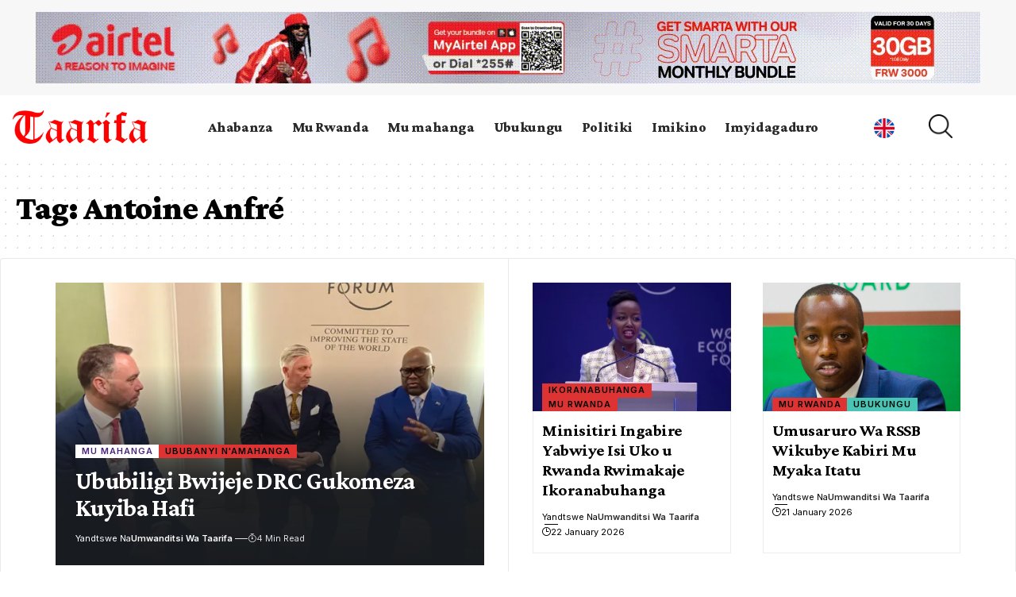

--- FILE ---
content_type: text/html; charset=UTF-8
request_url: https://kiny.taarifa.rw/tag/antoine-anfre/
body_size: 23605
content:
<!DOCTYPE html>
<html lang="en-US">
<head>
    <meta charset="UTF-8" />
    <meta http-equiv="X-UA-Compatible" content="IE=edge" />
    <meta name="viewport" content="width=device-width, initial-scale=1.0" />
    <link rel="profile" href="https://gmpg.org/xfn/11" />
    <title>Antoine Anfré &#8211; Taarifa</title>
<meta name='robots' content='max-image-preview:large' />
<!-- Jetpack Site Verification Tags -->
<meta name="google-site-verification" content="J2rLwgPXAyDxxW9hP18A0ecXn02gx6FFMQEbLGDCMDU" />
<link rel="preconnect" href="https://fonts.gstatic.com" crossorigin><link rel="preload" as="style" onload="this.onload=null;this.rel='stylesheet'" id="rb-preload-gfonts" href="https://fonts.googleapis.com/css?family=Crimson+Pro%3A900%2C700%2C900italic%2C800%7CInter%3A600%2C400%2C700&amp;display=swap" crossorigin><noscript><link rel="stylesheet" href="https://fonts.googleapis.com/css?family=Crimson+Pro%3A900%2C700%2C900italic%2C800%7CInter%3A600%2C400%2C700&amp;display=swap"></noscript><link rel='dns-prefetch' href='//stats.wp.com' />
<link rel='preconnect' href='//c0.wp.com' />
<link rel='preconnect' href='//i0.wp.com' />
<link rel="alternate" type="application/rss+xml" title="Taarifa &raquo; Feed" href="https://kiny.taarifa.rw/feed/" />
<link rel="alternate" type="application/rss+xml" title="Taarifa &raquo; Comments Feed" href="https://kiny.taarifa.rw/comments/feed/" />
<link rel="alternate" type="application/rss+xml" title="Taarifa &raquo; Antoine Anfré Tag Feed" href="https://kiny.taarifa.rw/tag/antoine-anfre/feed/" />
<script type="application/ld+json">{
    "@context": "https://schema.org",
    "@type": "Organization",
    "legalName": "Taarifa",
    "url": "https://kiny.taarifa.rw/",
    "logo": "https://kiny.taarifa.rw/wp-content/uploads/2023/07/Taarifa_logo.png"
}</script>
<style id='wp-img-auto-sizes-contain-inline-css'>
img:is([sizes=auto i],[sizes^="auto," i]){contain-intrinsic-size:3000px 1500px}
/*# sourceURL=wp-img-auto-sizes-contain-inline-css */
</style>
<style id='wp-emoji-styles-inline-css'>

	img.wp-smiley, img.emoji {
		display: inline !important;
		border: none !important;
		box-shadow: none !important;
		height: 1em !important;
		width: 1em !important;
		margin: 0 0.07em !important;
		vertical-align: -0.1em !important;
		background: none !important;
		padding: 0 !important;
	}
/*# sourceURL=wp-emoji-styles-inline-css */
</style>
<link rel='stylesheet' id='wp-block-library-css' href='https://c0.wp.com/c/6.9/wp-includes/css/dist/block-library/style.min.css' media='all' />
<style id='classic-theme-styles-inline-css'>
/*! This file is auto-generated */
.wp-block-button__link{color:#fff;background-color:#32373c;border-radius:9999px;box-shadow:none;text-decoration:none;padding:calc(.667em + 2px) calc(1.333em + 2px);font-size:1.125em}.wp-block-file__button{background:#32373c;color:#fff;text-decoration:none}
/*# sourceURL=/wp-includes/css/classic-themes.min.css */
</style>
<link rel='stylesheet' id='mediaelement-css' href='https://c0.wp.com/c/6.9/wp-includes/js/mediaelement/mediaelementplayer-legacy.min.css' media='all' />
<link rel='stylesheet' id='wp-mediaelement-css' href='https://c0.wp.com/c/6.9/wp-includes/js/mediaelement/wp-mediaelement.min.css' media='all' />
<style id='jetpack-sharing-buttons-style-inline-css'>
.jetpack-sharing-buttons__services-list{display:flex;flex-direction:row;flex-wrap:wrap;gap:0;list-style-type:none;margin:5px;padding:0}.jetpack-sharing-buttons__services-list.has-small-icon-size{font-size:12px}.jetpack-sharing-buttons__services-list.has-normal-icon-size{font-size:16px}.jetpack-sharing-buttons__services-list.has-large-icon-size{font-size:24px}.jetpack-sharing-buttons__services-list.has-huge-icon-size{font-size:36px}@media print{.jetpack-sharing-buttons__services-list{display:none!important}}.editor-styles-wrapper .wp-block-jetpack-sharing-buttons{gap:0;padding-inline-start:0}ul.jetpack-sharing-buttons__services-list.has-background{padding:1.25em 2.375em}
/*# sourceURL=https://kiny.taarifa.rw/wp-content/plugins/jetpack/_inc/blocks/sharing-buttons/view.css */
</style>
<style id='global-styles-inline-css'>
:root{--wp--preset--aspect-ratio--square: 1;--wp--preset--aspect-ratio--4-3: 4/3;--wp--preset--aspect-ratio--3-4: 3/4;--wp--preset--aspect-ratio--3-2: 3/2;--wp--preset--aspect-ratio--2-3: 2/3;--wp--preset--aspect-ratio--16-9: 16/9;--wp--preset--aspect-ratio--9-16: 9/16;--wp--preset--color--black: #000000;--wp--preset--color--cyan-bluish-gray: #abb8c3;--wp--preset--color--white: #ffffff;--wp--preset--color--pale-pink: #f78da7;--wp--preset--color--vivid-red: #cf2e2e;--wp--preset--color--luminous-vivid-orange: #ff6900;--wp--preset--color--luminous-vivid-amber: #fcb900;--wp--preset--color--light-green-cyan: #7bdcb5;--wp--preset--color--vivid-green-cyan: #00d084;--wp--preset--color--pale-cyan-blue: #8ed1fc;--wp--preset--color--vivid-cyan-blue: #0693e3;--wp--preset--color--vivid-purple: #9b51e0;--wp--preset--gradient--vivid-cyan-blue-to-vivid-purple: linear-gradient(135deg,rgb(6,147,227) 0%,rgb(155,81,224) 100%);--wp--preset--gradient--light-green-cyan-to-vivid-green-cyan: linear-gradient(135deg,rgb(122,220,180) 0%,rgb(0,208,130) 100%);--wp--preset--gradient--luminous-vivid-amber-to-luminous-vivid-orange: linear-gradient(135deg,rgb(252,185,0) 0%,rgb(255,105,0) 100%);--wp--preset--gradient--luminous-vivid-orange-to-vivid-red: linear-gradient(135deg,rgb(255,105,0) 0%,rgb(207,46,46) 100%);--wp--preset--gradient--very-light-gray-to-cyan-bluish-gray: linear-gradient(135deg,rgb(238,238,238) 0%,rgb(169,184,195) 100%);--wp--preset--gradient--cool-to-warm-spectrum: linear-gradient(135deg,rgb(74,234,220) 0%,rgb(151,120,209) 20%,rgb(207,42,186) 40%,rgb(238,44,130) 60%,rgb(251,105,98) 80%,rgb(254,248,76) 100%);--wp--preset--gradient--blush-light-purple: linear-gradient(135deg,rgb(255,206,236) 0%,rgb(152,150,240) 100%);--wp--preset--gradient--blush-bordeaux: linear-gradient(135deg,rgb(254,205,165) 0%,rgb(254,45,45) 50%,rgb(107,0,62) 100%);--wp--preset--gradient--luminous-dusk: linear-gradient(135deg,rgb(255,203,112) 0%,rgb(199,81,192) 50%,rgb(65,88,208) 100%);--wp--preset--gradient--pale-ocean: linear-gradient(135deg,rgb(255,245,203) 0%,rgb(182,227,212) 50%,rgb(51,167,181) 100%);--wp--preset--gradient--electric-grass: linear-gradient(135deg,rgb(202,248,128) 0%,rgb(113,206,126) 100%);--wp--preset--gradient--midnight: linear-gradient(135deg,rgb(2,3,129) 0%,rgb(40,116,252) 100%);--wp--preset--font-size--small: 13px;--wp--preset--font-size--medium: 20px;--wp--preset--font-size--large: 36px;--wp--preset--font-size--x-large: 42px;--wp--preset--spacing--20: 0.44rem;--wp--preset--spacing--30: 0.67rem;--wp--preset--spacing--40: 1rem;--wp--preset--spacing--50: 1.5rem;--wp--preset--spacing--60: 2.25rem;--wp--preset--spacing--70: 3.38rem;--wp--preset--spacing--80: 5.06rem;--wp--preset--shadow--natural: 6px 6px 9px rgba(0, 0, 0, 0.2);--wp--preset--shadow--deep: 12px 12px 50px rgba(0, 0, 0, 0.4);--wp--preset--shadow--sharp: 6px 6px 0px rgba(0, 0, 0, 0.2);--wp--preset--shadow--outlined: 6px 6px 0px -3px rgb(255, 255, 255), 6px 6px rgb(0, 0, 0);--wp--preset--shadow--crisp: 6px 6px 0px rgb(0, 0, 0);}:where(.is-layout-flex){gap: 0.5em;}:where(.is-layout-grid){gap: 0.5em;}body .is-layout-flex{display: flex;}.is-layout-flex{flex-wrap: wrap;align-items: center;}.is-layout-flex > :is(*, div){margin: 0;}body .is-layout-grid{display: grid;}.is-layout-grid > :is(*, div){margin: 0;}:where(.wp-block-columns.is-layout-flex){gap: 2em;}:where(.wp-block-columns.is-layout-grid){gap: 2em;}:where(.wp-block-post-template.is-layout-flex){gap: 1.25em;}:where(.wp-block-post-template.is-layout-grid){gap: 1.25em;}.has-black-color{color: var(--wp--preset--color--black) !important;}.has-cyan-bluish-gray-color{color: var(--wp--preset--color--cyan-bluish-gray) !important;}.has-white-color{color: var(--wp--preset--color--white) !important;}.has-pale-pink-color{color: var(--wp--preset--color--pale-pink) !important;}.has-vivid-red-color{color: var(--wp--preset--color--vivid-red) !important;}.has-luminous-vivid-orange-color{color: var(--wp--preset--color--luminous-vivid-orange) !important;}.has-luminous-vivid-amber-color{color: var(--wp--preset--color--luminous-vivid-amber) !important;}.has-light-green-cyan-color{color: var(--wp--preset--color--light-green-cyan) !important;}.has-vivid-green-cyan-color{color: var(--wp--preset--color--vivid-green-cyan) !important;}.has-pale-cyan-blue-color{color: var(--wp--preset--color--pale-cyan-blue) !important;}.has-vivid-cyan-blue-color{color: var(--wp--preset--color--vivid-cyan-blue) !important;}.has-vivid-purple-color{color: var(--wp--preset--color--vivid-purple) !important;}.has-black-background-color{background-color: var(--wp--preset--color--black) !important;}.has-cyan-bluish-gray-background-color{background-color: var(--wp--preset--color--cyan-bluish-gray) !important;}.has-white-background-color{background-color: var(--wp--preset--color--white) !important;}.has-pale-pink-background-color{background-color: var(--wp--preset--color--pale-pink) !important;}.has-vivid-red-background-color{background-color: var(--wp--preset--color--vivid-red) !important;}.has-luminous-vivid-orange-background-color{background-color: var(--wp--preset--color--luminous-vivid-orange) !important;}.has-luminous-vivid-amber-background-color{background-color: var(--wp--preset--color--luminous-vivid-amber) !important;}.has-light-green-cyan-background-color{background-color: var(--wp--preset--color--light-green-cyan) !important;}.has-vivid-green-cyan-background-color{background-color: var(--wp--preset--color--vivid-green-cyan) !important;}.has-pale-cyan-blue-background-color{background-color: var(--wp--preset--color--pale-cyan-blue) !important;}.has-vivid-cyan-blue-background-color{background-color: var(--wp--preset--color--vivid-cyan-blue) !important;}.has-vivid-purple-background-color{background-color: var(--wp--preset--color--vivid-purple) !important;}.has-black-border-color{border-color: var(--wp--preset--color--black) !important;}.has-cyan-bluish-gray-border-color{border-color: var(--wp--preset--color--cyan-bluish-gray) !important;}.has-white-border-color{border-color: var(--wp--preset--color--white) !important;}.has-pale-pink-border-color{border-color: var(--wp--preset--color--pale-pink) !important;}.has-vivid-red-border-color{border-color: var(--wp--preset--color--vivid-red) !important;}.has-luminous-vivid-orange-border-color{border-color: var(--wp--preset--color--luminous-vivid-orange) !important;}.has-luminous-vivid-amber-border-color{border-color: var(--wp--preset--color--luminous-vivid-amber) !important;}.has-light-green-cyan-border-color{border-color: var(--wp--preset--color--light-green-cyan) !important;}.has-vivid-green-cyan-border-color{border-color: var(--wp--preset--color--vivid-green-cyan) !important;}.has-pale-cyan-blue-border-color{border-color: var(--wp--preset--color--pale-cyan-blue) !important;}.has-vivid-cyan-blue-border-color{border-color: var(--wp--preset--color--vivid-cyan-blue) !important;}.has-vivid-purple-border-color{border-color: var(--wp--preset--color--vivid-purple) !important;}.has-vivid-cyan-blue-to-vivid-purple-gradient-background{background: var(--wp--preset--gradient--vivid-cyan-blue-to-vivid-purple) !important;}.has-light-green-cyan-to-vivid-green-cyan-gradient-background{background: var(--wp--preset--gradient--light-green-cyan-to-vivid-green-cyan) !important;}.has-luminous-vivid-amber-to-luminous-vivid-orange-gradient-background{background: var(--wp--preset--gradient--luminous-vivid-amber-to-luminous-vivid-orange) !important;}.has-luminous-vivid-orange-to-vivid-red-gradient-background{background: var(--wp--preset--gradient--luminous-vivid-orange-to-vivid-red) !important;}.has-very-light-gray-to-cyan-bluish-gray-gradient-background{background: var(--wp--preset--gradient--very-light-gray-to-cyan-bluish-gray) !important;}.has-cool-to-warm-spectrum-gradient-background{background: var(--wp--preset--gradient--cool-to-warm-spectrum) !important;}.has-blush-light-purple-gradient-background{background: var(--wp--preset--gradient--blush-light-purple) !important;}.has-blush-bordeaux-gradient-background{background: var(--wp--preset--gradient--blush-bordeaux) !important;}.has-luminous-dusk-gradient-background{background: var(--wp--preset--gradient--luminous-dusk) !important;}.has-pale-ocean-gradient-background{background: var(--wp--preset--gradient--pale-ocean) !important;}.has-electric-grass-gradient-background{background: var(--wp--preset--gradient--electric-grass) !important;}.has-midnight-gradient-background{background: var(--wp--preset--gradient--midnight) !important;}.has-small-font-size{font-size: var(--wp--preset--font-size--small) !important;}.has-medium-font-size{font-size: var(--wp--preset--font-size--medium) !important;}.has-large-font-size{font-size: var(--wp--preset--font-size--large) !important;}.has-x-large-font-size{font-size: var(--wp--preset--font-size--x-large) !important;}
:where(.wp-block-post-template.is-layout-flex){gap: 1.25em;}:where(.wp-block-post-template.is-layout-grid){gap: 1.25em;}
:where(.wp-block-term-template.is-layout-flex){gap: 1.25em;}:where(.wp-block-term-template.is-layout-grid){gap: 1.25em;}
:where(.wp-block-columns.is-layout-flex){gap: 2em;}:where(.wp-block-columns.is-layout-grid){gap: 2em;}
:root :where(.wp-block-pullquote){font-size: 1.5em;line-height: 1.6;}
/*# sourceURL=global-styles-inline-css */
</style>
<link rel='stylesheet' id='foxiz-elements-css' href='https://kiny.taarifa.rw/wp-content/plugins/foxiz-core/lib/foxiz-elements/public/style.css?ver=2.0' media='all' />
<link rel='stylesheet' id='elementor-icons-css' href='https://kiny.taarifa.rw/wp-content/plugins/elementor/assets/lib/eicons/css/elementor-icons.min.css?ver=5.44.0' media='all' />
<link rel='stylesheet' id='elementor-frontend-css' href='https://kiny.taarifa.rw/wp-content/plugins/elementor/assets/css/frontend.min.css?ver=3.33.3' media='all' />
<link rel='stylesheet' id='elementor-post-376044-css' href='https://kiny.taarifa.rw/wp-content/uploads/elementor/css/post-376044.css?ver=1768913883' media='all' />
<link rel='stylesheet' id='elementor-post-2085-css' href='https://kiny.taarifa.rw/wp-content/uploads/elementor/css/post-2085.css?ver=1768913883' media='all' />
<link rel='stylesheet' id='elementor-post-66141-css' href='https://kiny.taarifa.rw/wp-content/uploads/elementor/css/post-66141.css?ver=1768913883' media='all' />
<link rel='stylesheet' id='elementor-post-79984-css' href='https://kiny.taarifa.rw/wp-content/uploads/elementor/css/post-79984.css?ver=1768913921' media='all' />

<link rel='stylesheet' id='foxiz-main-css' href='https://kiny.taarifa.rw/wp-content/themes/foxiz/assets/css/main.css?ver=2.3' media='all' />
<link rel='stylesheet' id='foxiz-print-css' href='https://kiny.taarifa.rw/wp-content/themes/foxiz/assets/css/print.css?ver=2.3' media='all' />
<link rel='stylesheet' id='foxiz-style-css' href='https://kiny.taarifa.rw/wp-content/themes/foxiz/style.css?ver=2.3' media='all' />
<style id='foxiz-style-inline-css'>
:root {--body-family:Georgia, serif;--body-fweight:400;--body-fcolor:#000000;--body-fsize:19px;--h1-family:Crimson Pro;--h1-fweight:900;--h1-fsize:42px;--h1-fspace:-0.02381em;--h1-fheight:1.048;--h2-family:Crimson Pro;--h2-fweight:700;--h2-fsize:36px;--h2-fspace:-0.02083em;--h2-fheight:1.111;--h3-family:Crimson Pro;--h3-fweight:700;--h3-fsize:21px;--h3-fspace:-0.02381em;--h3-fheight:1.238;--h4-family:Crimson Pro;--h4-fweight:700;--h4-fsize:19px;--h4-fspace:-0.01316em;--h4-fheight:1.263;--h5-family:Crimson Pro;--h5-fweight:700;--h5-fsize:17px;--h5-fspace:-0.01471em;--h5-fheight:1.353;--h6-family:Crimson Pro;--h6-fweight:700;--h6-fsize:16px;--h6-fspace:-0.01563em;--h6-fheight:1.375;--cat-family:Inter;--cat-fweight:600;--cat-fsize:11px;--cat-fspace:0.09091em;--meta-family:Inter;--meta-fweight:400;--meta-transform:capitalize;--meta-fcolor:#000000;--meta-fsize:11px;--meta-fspace:0.00000em;--meta-b-family:Inter;--meta-b-fweight:600;--meta-b-transform:capitalize;--meta-b-fspace:0px;--input-family:Georgia, serif;--input-fweight:400;--input-fsize:14px;--btn-family:Inter;--btn-fweight:700;--btn-fsize:12px;--menu-family:Crimson Pro;--menu-fweight:800;--menu-fsize:18px;--submenu-family:Crimson Pro;--submenu-fweight:700;--submenu-fsize:15px;--dwidgets-family:Inter;--dwidgets-fweight:400;--headline-family:Crimson Pro;--headline-fweight:900;--headline-fsize:54px;--headline-fspace:-0.01852em;--tagline-family:Inter;--tagline-fweight:400;--tagline-fsize:22px;--tagline-fspace:-0.04545em;--tagline-fheight:1.364;--heading-family:Inter;--heading-fweight:700;--subheading-family:Georgia, serif;--subheading-fweight:400;--subheading-fstyle:italic;--subheading-fsize:13px;--quote-family:Crimson Pro;--quote-fweight:900;--quote-fstyle:italic;--quote-fspace:-1px;--excerpt-family:Inter;--excerpt-fweight:400;--bcrumb-family:Inter;--bcrumb-fweight:400;--bcrumb-fsize:15px;--readmore-fsize : 11px;--excerpt-fsize : 13px;--headline-s-fsize : 54px;--tagline-s-fsize : 20px;--bookmark-fsize : 14px;}@media (max-width: 1024px) {body {--body-fsize : 17px;--h1-fsize : 36px;--h2-fsize : 26px;--h3-fsize : 19px;--h4-fsize : 17px;--h5-fsize : 16px;--h6-fsize : 15px;--cat-fsize : 10px;--meta-fsize : 10px;--readmore-fsize : 10px;--btn-fsize : 11px;--bcrumb-fsize : 14px;--excerpt-fsize : 13px;--headline-fsize : 36px;--headline-s-fsize : 36px;--tagline-fsize : 18px;--tagline-s-fsize : 18px;--bookmark-fsize : 14px;}}@media (max-width: 767px) {body {--body-fsize : 16px;--h1-fsize : 28px;--h2-fsize : 22px;--h3-fsize : 18px;--h4-fsize : 16px;--h5-fsize : 15px;--h6-fsize : 14px;--cat-fsize : 10px;--meta-fsize : 10px;--readmore-fsize : 10px;--btn-fsize : 10px;--bcrumb-fsize : 13px;--excerpt-fsize : 12px;--headline-fsize : 28px;--headline-s-fsize : 28px;--tagline-fsize : 16px;--tagline-s-fsize : 16px;--bookmark-fsize : 14px;}}:root {--g-color :#dd3333;--g-color-90 :#dd3333e6;--review-color :#ffad21;--video-color :#000000;--excerpt-color :#555555;--indicator-bg-from :#ffad21;--indicator-bg-to :#43b2db;--indicator-height :2px;}[data-theme="dark"], .light-scheme {--solid-white :#080808;--excerpt-color :#eeeeee;--meta-fcolor :#ffffff;}[data-theme="dark"].is-hd-4 {--nav-bg: #191c20;--nav-bg-from: #191c20;--nav-bg-to: #191c20;}[data-theme="dark"].is-hd-5, [data-theme="dark"].is-hd-5:not(.sticky-on) {--nav-bg: #191c20;--nav-bg-from: #191c20;--nav-bg-to: #191c20;}.p-category {--cat-fcolor : #000000;}.p-category.category-id-123, .meta-category .category-123 {--cat-highlight : #079301;--cat-highlight-90 : #079301e6;--cat-fcolor : #ffffff;}[data-theme="dark"] .p-category.category-id-123,.light-scheme .p-category.category-id-123{--cat-highlight : #079301;--cat-highlight-90 : #079301e6;--cat-fcolor : #ffffff;}.category-123 .blog-content {--heading-sub-color : #079301;}.is-cbox-123 {--cbox-bg : #079301e6;}[data-theme="dark"] .is-cbox-123 {--cbox-bg : #079301e6;}.p-category.category-id-345, .meta-category .category-345 {--cat-highlight : #d029bb;--cat-highlight-90 : #d029bbe6;}[data-theme="dark"] .p-category.category-id-345,.light-scheme .p-category.category-id-345{--cat-highlight : #d029bb;--cat-highlight-90 : #d029bbe6;--cat-fcolor : #d029bb;}.category-345 .blog-content {--heading-sub-color : #d029bb;}.is-cbox-345 {--cbox-bg : #d029bbe6;}[data-theme="dark"] .is-cbox-345 {--cbox-bg : #d029bbe6;}.p-category.category-id-124, .meta-category .category-124 {--cat-highlight : #ffffff;--cat-highlight-90 : #ffffffe6;--cat-fcolor : #472479;}[data-theme="dark"] .p-category.category-id-124,.light-scheme .p-category.category-id-124{--cat-fcolor : #472479;}.category-124 .blog-content {--heading-sub-color : #ffffff;}.is-cbox-124 {--cbox-bg : #ffffffe6;}.p-category.category-id-116, .meta-category .category-116 {--cat-highlight : #49c5b6;--cat-highlight-90 : #49c5b6e6;}[data-theme="dark"] .p-category.category-id-116,.light-scheme .p-category.category-id-116{--cat-highlight : #49c5b6;--cat-highlight-90 : #49c5b6e6;}.category-116 .blog-content {--heading-sub-color : #49c5b6;}.is-cbox-116 {--cbox-bg : #49c5b6e6;}[data-theme="dark"] .is-cbox-116 {--cbox-bg : #49c5b6e6;}.p-category.category-id-1079, .meta-category .category-1079 {--cat-highlight : #211a7f;--cat-highlight-90 : #211a7fe6;--cat-fcolor : #89b0f4;}[data-theme="dark"] .p-category.category-id-1079,.light-scheme .p-category.category-id-1079{--cat-highlight : #211a7f;--cat-highlight-90 : #211a7fe6;--cat-fcolor : #89b0f4;}.category-1079 .blog-content {--heading-sub-color : #211a7f;}.is-cbox-1079 {--cbox-bg : #211a7fe6;}[data-theme="dark"] .is-cbox-1079 {--cbox-bg : #211a7fe6;}:root {--round-3 :0px;--round-5 :0px;--round-7 :0px;--hyperlink-line-color :var(--g-color);--heading-color :#000000;--heading-sub-color :#000000;--s-content-width : 760px;--max-width-wo-sb : 840px;--s10-feat-ratio :45%;--s11-feat-ratio :45%;}[data-theme="dark"], .light-scheme {--heading-color :#ffffff;--heading-sub-color :#ffffff;}.p-readmore { font-family:Inter;font-weight:700;}.mobile-menu > li > a  { font-family:Crimson Pro;font-weight:700;font-size:15px;}.mobile-menu .sub-menu a, .logged-mobile-menu a { font-family:Crimson Pro;font-weight:900;font-size:17px;}.mobile-qview a { font-family:Inter;font-weight:700;font-size:15px;}.search-header:before { background-repeat : no-repeat;background-size : cover;background-image : url(https://foxiz.themeruby.com/buzzstream/wp-content/uploads/sites/6/2024/01/bg-s.jpg);background-attachment : scroll;background-position : center center;}[data-theme="dark"] .search-header:before { background-repeat : no-repeat;background-size : cover;background-image : url(https://foxiz.themeruby.com/buzzstream/wp-content/uploads/sites/6/2024/01/ds-bg.png);background-attachment : scroll;background-position : center center;}.footer-has-bg { background-color : #0000000a;}[data-theme="dark"] .footer-has-bg { background-color : #16181c;}.ad_single_index .ad-image { max-width: 300px; }#amp-mobile-version-switcher { display: none; }.search-icon-svg { -webkit-mask-image: url(https://foxiz.themeruby.com/buzzstream/wp-content/uploads/sites/6/2023/12/i-search.svg);mask-image: url(https://foxiz.themeruby.com/buzzstream/wp-content/uploads/sites/6/2023/12/i-search.svg); }.login-icon-svg { -webkit-mask-image: url(https://foxiz.themeruby.com/buzzstream/wp-content/uploads/sites/6/2022/08/sign-in.svg);mask-image: url(https://foxiz.themeruby.com/buzzstream/wp-content/uploads/sites/6/2022/08/sign-in.svg); }@media (min-width: 1025px) { .grid-container > .sidebar-wrap { flex: 0 0 30%; width: 30%; } .grid-container > .s-ct { flex: 0 0 69.9%; width: 69.9%; }  }.live-tag:after { content: "Live Updates: "}
/*# sourceURL=foxiz-style-inline-css */
</style>
<link rel='stylesheet' id='elementor-gf-local-roboto-css' href='https://kiny.taarifa.rw/wp-content/uploads/elementor/google-fonts/css/roboto.css?ver=1746771507' media='all' />
<link rel='stylesheet' id='elementor-gf-local-robotoslab-css' href='https://kiny.taarifa.rw/wp-content/uploads/elementor/google-fonts/css/robotoslab.css?ver=1746771527' media='all' />
<link rel='stylesheet' id='elementor-icons-shared-0-css' href='https://kiny.taarifa.rw/wp-content/plugins/elementor/assets/lib/font-awesome/css/fontawesome.min.css?ver=5.15.3' media='all' />
<link rel='stylesheet' id='elementor-icons-fa-solid-css' href='https://kiny.taarifa.rw/wp-content/plugins/elementor/assets/lib/font-awesome/css/solid.min.css?ver=5.15.3' media='all' />
<link rel='stylesheet' id='elementor-icons-fa-brands-css' href='https://kiny.taarifa.rw/wp-content/plugins/elementor/assets/lib/font-awesome/css/brands.min.css?ver=5.15.3' media='all' />
<script src="https://c0.wp.com/c/6.9/wp-includes/js/jquery/jquery.min.js" id="jquery-core-js"></script>
<script src="https://c0.wp.com/c/6.9/wp-includes/js/jquery/jquery-migrate.min.js" id="jquery-migrate-js"></script>
<link rel="preload" href="https://kiny.taarifa.rw/wp-content/themes/foxiz/assets/fonts/icons.woff2?2.3" as="font" type="font/woff2" crossorigin="anonymous"> <link rel="https://api.w.org/" href="https://kiny.taarifa.rw/wp-json/" /><link rel="alternate" title="JSON" type="application/json" href="https://kiny.taarifa.rw/wp-json/wp/v2/tags/5585" /><!-- HubSpot WordPress Plugin v11.3.33: embed JS disabled as a portalId has not yet been configured -->	<style>img#wpstats{display:none}</style>
		<meta name="generator" content="Elementor 3.33.3; features: additional_custom_breakpoints; settings: css_print_method-external, google_font-enabled, font_display-swap">
<script type="application/ld+json">{
    "@context": "https://schema.org",
    "@type": "WebSite",
    "@id": "https://kiny.taarifa.rw/#website",
    "url": "https://kiny.taarifa.rw/",
    "name": "Taarifa",
    "potentialAction": {
        "@type": "SearchAction",
        "target": "https://kiny.taarifa.rw/?s={search_term_string}",
        "query-input": "required name=search_term_string"
    }
}</script>
			<style>
				.e-con.e-parent:nth-of-type(n+4):not(.e-lazyloaded):not(.e-no-lazyload),
				.e-con.e-parent:nth-of-type(n+4):not(.e-lazyloaded):not(.e-no-lazyload) * {
					background-image: none !important;
				}
				@media screen and (max-height: 1024px) {
					.e-con.e-parent:nth-of-type(n+3):not(.e-lazyloaded):not(.e-no-lazyload),
					.e-con.e-parent:nth-of-type(n+3):not(.e-lazyloaded):not(.e-no-lazyload) * {
						background-image: none !important;
					}
				}
				@media screen and (max-height: 640px) {
					.e-con.e-parent:nth-of-type(n+2):not(.e-lazyloaded):not(.e-no-lazyload),
					.e-con.e-parent:nth-of-type(n+2):not(.e-lazyloaded):not(.e-no-lazyload) * {
						background-image: none !important;
					}
				}
			</style>
			<!-- There is no amphtml version available for this URL. -->
<!-- Jetpack Open Graph Tags -->
<meta property="og:type" content="website" />
<meta property="og:title" content="Antoine Anfré &#8211; Taarifa" />
<meta property="og:url" content="https://kiny.taarifa.rw/tag/antoine-anfre/" />
<meta property="og:site_name" content="Taarifa" />
<meta property="og:image" content="https://i0.wp.com/kiny.taarifa.rw/wp-content/uploads/2023/07/cropped-Taarifa_favIcon.png?fit=512%2C512&#038;ssl=1" />
<meta property="og:image:width" content="512" />
<meta property="og:image:height" content="512" />
<meta property="og:image:alt" content="" />
<meta property="og:locale" content="en_US" />

<!-- End Jetpack Open Graph Tags -->
<script type="application/ld+json">{"@context":"http://schema.org","@type":"BreadcrumbList","itemListElement":[{"@type":"ListItem","position":3,"item":{"@id":"https://kiny.taarifa.rw/tag/antoine-anfre/","name":"Antoine Anfré"}},{"@type":"ListItem","position":2,"item":{"@id":"https://kiny.taarifa.rw/roads-home/","name":"Ahabanza"}},{"@type":"ListItem","position":1,"item":{"@id":"https://kiny.taarifa.rw","name":"Taarifa"}}]}</script>
<link rel="icon" href="https://i0.wp.com/kiny.taarifa.rw/wp-content/uploads/2023/07/cropped-Taarifa_favIcon.png?fit=32%2C32&#038;ssl=1" sizes="32x32" />
<link rel="icon" href="https://i0.wp.com/kiny.taarifa.rw/wp-content/uploads/2023/07/cropped-Taarifa_favIcon.png?fit=192%2C192&#038;ssl=1" sizes="192x192" />
<link rel="apple-touch-icon" href="https://i0.wp.com/kiny.taarifa.rw/wp-content/uploads/2023/07/cropped-Taarifa_favIcon.png?fit=180%2C180&#038;ssl=1" />
<meta name="msapplication-TileImage" content="https://i0.wp.com/kiny.taarifa.rw/wp-content/uploads/2023/07/cropped-Taarifa_favIcon.png?fit=270%2C270&#038;ssl=1" />
		<style id="wp-custom-css">
			.izzo-title h2 {
    color: #333;
    font-family: "Raleway",Sans-serif;
    font-size: 28px;
    font-weight: 900;
    line-height: 20px;
    letter-spacing: -2px;
    text-shadow: 5px 5px 0px #aedbdb;
}
.izzo-title p {
    color: #333;
    font-family: "sniglet";
	font-size:20px;
}
.e-shared-sec.entry-sec {
    display: none;
}
.izzo-title .p-wrap .entry-summary {
    font-family:lora;
    font-size:16px;
    font-weight:600;
    font-style: italic;
    letter-spacing:2px;
}


		</style>
		</head>
<body data-rsssl=1 class="archive tag tag-antoine-anfre tag-5585 wp-embed-responsive wp-theme-foxiz elementor-default elementor-kit-376044 menu-ani-3 hover-ani-8 btn-ani-3 is-rm-simple lmeta-label loader-1 is-hd-rb_template is-backtop none-m-backtop  is-mstick is-smart-sticky" data-theme="default">
		<script>
            (function () {
                let currentMode = null;
                const darkModeID = 'RubyDarkMode';
				                currentMode = navigator.cookieEnabled ? localStorage.getItem(darkModeID) || null : 'default';
                if (!currentMode) {
					                    currentMode = 'default';
                    localStorage.setItem(darkModeID, 'default');
					                }
                document.body.setAttribute('data-theme', currentMode === 'dark' ? 'dark' : 'default');
				            })();
		</script>
		<div class="top-site-ad is-code">		<div class=" edge-padding">
							<div class="ad-script non-adsense edge-padding">
					<style>
.desktop-img{
display:none;
}
@media only screen and (min-width: 992px) {
.desktop-img{
display:inline-block;
}

.m-img{
display:none;
}
}
</style>
<a class="desktop-img" href="https://www.airtel.co.rw/" target="_blank"><img src="https://taarifa.rw/wp-content/uploads/2025/03/Tariffa-1190x90-1.gif" width="100%"> </a>

<a class="m-img" href="https://www.airtel.co.rw/" target="_blank"><img src="https://taarifa.rw/wp-content/uploads/2024/11/Mobi-300px-250px-01-1.gif" width="100%"></a>				</div>
					</div>
		</div><div class="site-outer">
    		<div id="site-header" class="header-wrap rb-section header-template">
						<div class="navbar-outer navbar-template-outer">
				<div id="header-template-holder"><div class="header-template-inner">		<div data-elementor-type="wp-post" data-elementor-id="2085" class="elementor elementor-2085">
						<section class="elementor-section elementor-top-section elementor-element elementor-element-ffcd464 elementor-section-full_width elementor-section-height-min-height elementor-section-height-default elementor-section-items-middle" data-id="ffcd464" data-element_type="section">
						<div class="elementor-container elementor-column-gap-default">
					<div class="elementor-column elementor-col-33 elementor-top-column elementor-element elementor-element-40c10ce" data-id="40c10ce" data-element_type="column">
			<div class="elementor-widget-wrap elementor-element-populated">
						<div class="elementor-element elementor-element-95c8927 elementor-widget__width-initial elementor-widget elementor-widget-foxiz-logo" data-id="95c8927" data-element_type="widget" data-widget_type="foxiz-logo.default">
				<div class="elementor-widget-container">
							<div class="the-logo">
			<a href="https://kiny.taarifa.rw/">
									<img loading="eager" decoding="async" data-mode="default" width="266" height="64" src="https://kiny.taarifa.rw/wp-content/uploads/2023/07/Taarifa_logo.png" alt="Taarifa"/>
					<img loading="eager" decoding="async" data-mode="dark" width="266" height="64" src="https://kiny.taarifa.rw/wp-content/uploads/2023/07/Taarifa_logo.png" alt=""/>
							</a>
					</div>
						</div>
				</div>
					</div>
		</div>
				<div class="elementor-column elementor-col-33 elementor-top-column elementor-element elementor-element-a67e225" data-id="a67e225" data-element_type="column">
			<div class="elementor-widget-wrap elementor-element-populated">
						<div class="elementor-element elementor-element-b53a9ea elementor-widget__width-initial is-divider-none elementor-widget elementor-widget-foxiz-navigation" data-id="b53a9ea" data-element_type="widget" data-widget_type="foxiz-navigation.default">
				<div class="elementor-widget-container">
							<nav id="site-navigation" class="main-menu-wrap template-menu" aria-label="main menu">
			<ul id="menu-taarifa-menu" class="main-menu rb-menu large-menu" itemscope itemtype="https://www.schema.org/SiteNavigationElement"><li id="menu-item-423351" class="menu-item menu-item-type-custom menu-item-object-custom menu-item-home menu-item-423351"><a href="https://kiny.taarifa.rw/"><span>Ahabanza</span></a></li>
<li id="menu-item-423352" class="menu-item menu-item-type-taxonomy menu-item-object-category menu-item-423352"><a href="https://kiny.taarifa.rw/category/mu-rwanda/"><span>Mu Rwanda</span></a></li>
<li id="menu-item-423353" class="menu-item menu-item-type-taxonomy menu-item-object-category menu-item-423353"><a href="https://kiny.taarifa.rw/category/mu-mahanga/"><span>Mu mahanga</span></a></li>
<li id="menu-item-423354" class="menu-item menu-item-type-taxonomy menu-item-object-category menu-item-423354"><a href="https://kiny.taarifa.rw/category/ubukungu/"><span>Ubukungu</span></a></li>
<li id="menu-item-423356" class="menu-item menu-item-type-taxonomy menu-item-object-category menu-item-423356"><a href="https://kiny.taarifa.rw/category/politiki/"><span>Politiki</span></a></li>
<li id="menu-item-423357" class="menu-item menu-item-type-taxonomy menu-item-object-category menu-item-423357"><a href="https://kiny.taarifa.rw/category/imikino/"><span>Imikino</span></a></li>
<li id="menu-item-423358" class="menu-item menu-item-type-taxonomy menu-item-object-category menu-item-423358"><a href="https://kiny.taarifa.rw/category/imyidagaduro/"><span>Imyidagaduro</span></a></li>
</ul>		</nav>
						</div>
				</div>
					</div>
		</div>
				<div class="elementor-column elementor-col-33 elementor-top-column elementor-element elementor-element-6346e45" data-id="6346e45" data-element_type="column">
			<div class="elementor-widget-wrap elementor-element-populated">
						<section class="elementor-section elementor-inner-section elementor-element elementor-element-03ffef8 elementor-section-boxed elementor-section-height-default elementor-section-height-default" data-id="03ffef8" data-element_type="section">
						<div class="elementor-container elementor-column-gap-default">
					<div class="elementor-column elementor-col-50 elementor-inner-column elementor-element elementor-element-fb36a00" data-id="fb36a00" data-element_type="column">
			<div class="elementor-widget-wrap elementor-element-populated">
						<div class="elementor-element elementor-element-61b868a elementor-widget__width-initial elementor-widget elementor-widget-image" data-id="61b868a" data-element_type="widget" data-widget_type="image.default">
				<div class="elementor-widget-container">
																<a href="https://taarifa.rw/">
							<img width="150" height="150" src="https://i0.wp.com/kiny.taarifa.rw/wp-content/uploads/2022/11/English-icon.png?resize=150%2C150&amp;ssl=1" class="attachment-thumbnail size-thumbnail wp-image-423360" alt="" />								</a>
															</div>
				</div>
					</div>
		</div>
				<div class="elementor-column elementor-col-50 elementor-inner-column elementor-element elementor-element-e630f7b" data-id="e630f7b" data-element_type="column">
			<div class="elementor-widget-wrap elementor-element-populated">
						<div class="elementor-element elementor-element-a4dd325 elementor-widget elementor-widget-foxiz-search-icon" data-id="a4dd325" data-element_type="widget" data-widget_type="foxiz-search-icon.default">
				<div class="elementor-widget-container">
							<div class="wnav-holder w-header-search header-dropdown-outer">
			<a href="#" data-title="Shakisha" class="icon-holder header-element search-btn search-trigger" aria-label="search">
				<span class="search-icon-svg"></span>							</a>
							<div class="header-dropdown">
					<div class="header-search-form is-icon-layout">
						<form method="get" action="https://kiny.taarifa.rw/" class="rb-search-form live-search-form"  data-search="post" data-limit="6" data-follow="0" data-tax="category" data-dsource="0"><div class="search-form-inner"><span class="search-icon"><span class="search-icon-svg"></span></span><span class="search-text"><input type="text" class="field" placeholder="Searching" value="" name="s"/></span><span class="rb-search-submit"><input type="submit" value="Shakisha"/><i class="rbi rbi-cright" aria-hidden="true"></i></span><span class="live-search-animation rb-loader"></span></div><div class="live-search-response"></div></form>					</div>
				</div>
					</div>
						</div>
				</div>
					</div>
		</div>
					</div>
		</section>
					</div>
		</div>
					</div>
		</section>
				</div>
		</div>		<div id="header-mobile" class="header-mobile">
			<div class="header-mobile-wrap">
						<div class="mbnav mbnav-center edge-padding">
			<div class="navbar-left">
						<div class="mobile-toggle-wrap">
							<a href="#" class="mobile-menu-trigger" aria-label="mobile trigger">		<span class="burger-icon"><span></span><span></span><span></span></span>
	</a>
					</div>
				</div>
			<div class="navbar-center">
						<div class="mobile-logo-wrap is-image-logo site-branding">
			<a href="https://kiny.taarifa.rw/" title="Taarifa">
				<img class="logo-default" data-mode="default" height="64" width="266" src="https://kiny.taarifa.rw/wp-content/uploads/2023/07/Taarifa_logo.png" alt="Taarifa" decoding="async" loading="eager"><img class="logo-dark" data-mode="dark" height="64" width="266" src="https://kiny.taarifa.rw/wp-content/uploads/2023/07/Taarifa_logo.png" alt="Taarifa" decoding="async" loading="eager">			</a>
		</div>
					</div>
			<div class="navbar-right">
						<a href="#" class="mobile-menu-trigger mobile-search-icon" aria-label="search"><span class="search-icon-svg"></span></a>
			<div class="dark-mode-toggle-wrap">
			<div class="dark-mode-toggle">
                <span class="dark-mode-slide">
                    <i class="dark-mode-slide-btn mode-icon-dark" data-title="Switch to Light"><svg class="svg-icon svg-mode-dark" aria-hidden="true" role="img" focusable="false" xmlns="http://www.w3.org/2000/svg" viewBox="0 0 512 512"><path fill="currentColor" d="M507.681,209.011c-1.297-6.991-7.324-12.111-14.433-12.262c-7.104-0.122-13.347,4.711-14.936,11.643 c-15.26,66.497-73.643,112.94-141.978,112.94c-80.321,0-145.667-65.346-145.667-145.666c0-68.335,46.443-126.718,112.942-141.976 c6.93-1.59,11.791-7.826,11.643-14.934c-0.149-7.108-5.269-13.136-12.259-14.434C287.546,1.454,271.735,0,256,0 C187.62,0,123.333,26.629,74.98,74.981C26.628,123.333,0,187.62,0,256s26.628,132.667,74.98,181.019 C123.333,485.371,187.62,512,256,512s132.667-26.629,181.02-74.981C485.372,388.667,512,324.38,512,256 C512,240.278,510.546,224.469,507.681,209.011z" /></svg></i>
                    <i class="dark-mode-slide-btn mode-icon-default" data-title="Switch to Dark"><svg class="svg-icon svg-mode-light" aria-hidden="true" role="img" focusable="false" xmlns="http://www.w3.org/2000/svg" viewBox="0 0 232.447 232.447"><path fill="currentColor" d="M116.211,194.8c-4.143,0-7.5,3.357-7.5,7.5v22.643c0,4.143,3.357,7.5,7.5,7.5s7.5-3.357,7.5-7.5V202.3 C123.711,198.157,120.354,194.8,116.211,194.8z" /><path fill="currentColor" d="M116.211,37.645c4.143,0,7.5-3.357,7.5-7.5V7.505c0-4.143-3.357-7.5-7.5-7.5s-7.5,3.357-7.5,7.5v22.641 C108.711,34.288,112.068,37.645,116.211,37.645z" /><path fill="currentColor" d="M50.054,171.78l-16.016,16.008c-2.93,2.929-2.931,7.677-0.003,10.606c1.465,1.466,3.385,2.198,5.305,2.198 c1.919,0,3.838-0.731,5.302-2.195l16.016-16.008c2.93-2.929,2.931-7.677,0.003-10.606C57.731,168.852,52.982,168.851,50.054,171.78 z" /><path fill="currentColor" d="M177.083,62.852c1.919,0,3.838-0.731,5.302-2.195L198.4,44.649c2.93-2.929,2.931-7.677,0.003-10.606 c-2.93-2.932-7.679-2.931-10.607-0.003l-16.016,16.008c-2.93,2.929-2.931,7.677-0.003,10.607 C173.243,62.12,175.163,62.852,177.083,62.852z" /><path fill="currentColor" d="M37.645,116.224c0-4.143-3.357-7.5-7.5-7.5H7.5c-4.143,0-7.5,3.357-7.5,7.5s3.357,7.5,7.5,7.5h22.645 C34.287,123.724,37.645,120.366,37.645,116.224z" /><path fill="currentColor" d="M224.947,108.724h-22.652c-4.143,0-7.5,3.357-7.5,7.5s3.357,7.5,7.5,7.5h22.652c4.143,0,7.5-3.357,7.5-7.5 S229.09,108.724,224.947,108.724z" /><path fill="currentColor" d="M50.052,60.655c1.465,1.465,3.384,2.197,5.304,2.197c1.919,0,3.839-0.732,5.303-2.196c2.93-2.929,2.93-7.678,0.001-10.606 L44.652,34.042c-2.93-2.93-7.679-2.929-10.606-0.001c-2.93,2.929-2.93,7.678-0.001,10.606L50.052,60.655z" /><path fill="currentColor" d="M182.395,171.782c-2.93-2.929-7.679-2.93-10.606-0.001c-2.93,2.929-2.93,7.678-0.001,10.607l16.007,16.008 c1.465,1.465,3.384,2.197,5.304,2.197c1.919,0,3.839-0.732,5.303-2.196c2.93-2.929,2.93-7.678,0.001-10.607L182.395,171.782z" /><path fill="currentColor" d="M116.22,48.7c-37.232,0-67.523,30.291-67.523,67.523s30.291,67.523,67.523,67.523s67.522-30.291,67.522-67.523 S153.452,48.7,116.22,48.7z M116.22,168.747c-28.962,0-52.523-23.561-52.523-52.523S87.258,63.7,116.22,63.7 c28.961,0,52.522,23.562,52.522,52.523S145.181,168.747,116.22,168.747z" /></svg></i>
                </span>
			</div>
		</div>
					</div>
		</div>
	<div class="mobile-qview"><ul id="menu-language" class="mobile-qview-inner"><li id="menu-item-429354" class="menu-item menu-item-type-custom menu-item-object-custom menu-item-429354"><a href="https://taarifa.rw"><span><span class="menu-item-svg"><img fetchpriority="high" decoding="async" data-mode="default" height="256" width="256" src="https://kiny.taarifa.rw/wp-content/uploads/2022/11/English-icon.png" alt="English Vesrsion"><img decoding="async" data-mode="dark" height="256" width="256" src="https://kiny.taarifa.rw/wp-content/uploads/2022/11/English-icon.png" alt="English Vesrsion"></span>English Vesrsion</span></a></li>
</ul></div>			</div>
					<div class="mobile-collapse">
			<div class="collapse-holder">
				<div class="collapse-inner">
											<div class="mobile-search-form edge-padding">		<div class="header-search-form is-form-layout">
							<span class="h5">Search</span>
			<form method="get" action="https://kiny.taarifa.rw/" class="rb-search-form"  data-search="post" data-limit="0" data-follow="0" data-tax="category" data-dsource="0"><div class="search-form-inner"><span class="search-icon"><span class="search-icon-svg"></span></span><span class="search-text"><input type="text" class="field" placeholder="Search Headlines, News..." value="" name="s"/></span><span class="rb-search-submit"><input type="submit" value="Shakisha"/><i class="rbi rbi-cright" aria-hidden="true"></i></span></div></form>		</div>
		</div>
										<nav class="mobile-menu-wrap edge-padding">
						<ul id="mobile-menu" class="mobile-menu"><li class="menu-item menu-item-type-custom menu-item-object-custom menu-item-home menu-item-423351"><a href="https://kiny.taarifa.rw/"><span>Ahabanza</span></a></li>
<li class="menu-item menu-item-type-taxonomy menu-item-object-category menu-item-423352"><a href="https://kiny.taarifa.rw/category/mu-rwanda/"><span>Mu Rwanda</span></a></li>
<li class="menu-item menu-item-type-taxonomy menu-item-object-category menu-item-423353"><a href="https://kiny.taarifa.rw/category/mu-mahanga/"><span>Mu mahanga</span></a></li>
<li class="menu-item menu-item-type-taxonomy menu-item-object-category menu-item-423354"><a href="https://kiny.taarifa.rw/category/ubukungu/"><span>Ubukungu</span></a></li>
<li class="menu-item menu-item-type-taxonomy menu-item-object-category menu-item-423356"><a href="https://kiny.taarifa.rw/category/politiki/"><span>Politiki</span></a></li>
<li class="menu-item menu-item-type-taxonomy menu-item-object-category menu-item-423357"><a href="https://kiny.taarifa.rw/category/imikino/"><span>Imikino</span></a></li>
<li class="menu-item menu-item-type-taxonomy menu-item-object-category menu-item-423358"><a href="https://kiny.taarifa.rw/category/imyidagaduro/"><span>Imyidagaduro</span></a></li>
</ul>					</nav>
										<div class="collapse-sections">
													<div class="mobile-login">
																	<span class="mobile-login-title h6">Have an existing account?</span>
									<a href="https://kiny.taarifa.rw/wp-login.php?redirect_to=https%3A%2F%2Fkiny.taarifa.rw%2Ftag%2Fantoine-anfre" class="login-toggle is-login is-btn">Sign In</a>
															</div>
													<div class="mobile-socials">
								<span class="mobile-social-title h6">Follow US</span>
								<a class="social-link-facebook" aria-label="Facebook" data-title="Facebook" href="#" target="_blank" rel="noopener"><i class="rbi rbi-facebook" aria-hidden="true"></i></a><a class="social-link-twitter" aria-label="Twitter" data-title="Twitter" href="#" target="_blank" rel="noopener"><i class="rbi rbi-twitter" aria-hidden="true"></i></a><a class="social-link-youtube" aria-label="YouTube" data-title="YouTube" href="#" target="_blank" rel="noopener"><i class="rbi rbi-youtube" aria-hidden="true"></i></a>							</div>
											</div>
											<div class="collapse-footer">
															<div class="collapse-copyright">© 2022 Foxiz News Network. Ruby Design Company. All Rights Reserved.</div>
													</div>
									</div>
			</div>
		</div>
			</div>
	</div>
			</div>
					</div>
		    <div class="site-wrap">		<header class="archive-header is-archive-page is-pattern pattern-dot">
			<div class="rb-container edge-padding archive-header-content">
						<h1 class="archive-title">Tag: <span>Antoine Anfré</span></h1>
					</div>
		</header>
	<div class="blog-builder">		<div data-elementor-type="wp-post" data-elementor-id="79984" class="elementor elementor-79984">
						<section class="elementor-section elementor-top-section elementor-element elementor-element-fbb3e28 elementor-section-boxed elementor-section-height-default elementor-section-height-default" data-id="fbb3e28" data-element_type="section">
						<div class="elementor-container elementor-column-gap-default">
					<div class="elementor-column elementor-col-100 elementor-top-column elementor-element elementor-element-d7ffcd2" data-id="d7ffcd2" data-element_type="column">
			<div class="elementor-widget-wrap">
							</div>
		</div>
					</div>
		</section>
				<section class="elementor-section elementor-inner-section elementor-element elementor-element-1fb8b17 elementor-section-boxed elementor-section-height-default elementor-section-height-default" data-id="1fb8b17" data-element_type="section" data-settings="{&quot;background_background&quot;:&quot;classic&quot;}">
						<div class="elementor-container elementor-column-gap-custom">
					<div class="elementor-column elementor-col-50 elementor-inner-column elementor-element elementor-element-057cd48" data-id="057cd48" data-element_type="column">
			<div class="elementor-widget-wrap elementor-element-populated">
						<div class="elementor-element elementor-element-8dee232 elementor-widget elementor-widget-foxiz-overlay-1" data-id="8dee232" data-element_type="widget" data-widget_type="foxiz-overlay-1.default">
				<div class="elementor-widget-container">
					<div id="uid_8dee232" class="block-wrap block-overlay overlay-1 light-overlay-scheme p-gradient ecat-bg-4 meta-s-line"><div class="block-inner">		<div class="p-wrap p-highlight p-overlay-1" data-pid="449320">
			<div class="overlay-holder">
					<div class="p-featured">
					<a class="p-flink" href="https://kiny.taarifa.rw/ububiligi-bwijeje-drc-gukomeza-kuyiba-hafi/" title="Ububiligi Bwijeje DRC Gukomeza Kuyiba Hafi">
			<img loading="lazy" width="615" height="410" src="https://i0.wp.com/kiny.taarifa.rw/wp-content/uploads/2026/01/Bel.jpg?resize=615%2C410&amp;ssl=1" class="featured-img wp-post-image" alt="" loading="lazy" decoding="async" />		</a>
				</div>
				<div class="overlay-wrap">
				<div class="overlay-inner p-content overlay-text">
					<div class="p-categories p-top"><a class="p-category category-id-124" href="https://kiny.taarifa.rw/category/mu-mahanga/" rel="category">Mu mahanga</a><a class="p-category category-id-1054" href="https://kiny.taarifa.rw/category/ububanyi-namahanga/" rel="category">Ububanyi n'Amahanga</a></div><h2 class="entry-title">		<a class="p-url" href="https://kiny.taarifa.rw/ububiligi-bwijeje-drc-gukomeza-kuyiba-hafi/" rel="bookmark">Ububiligi Bwijeje DRC Gukomeza Kuyiba Hafi</a></h2>			<div class="p-meta">
				<div class="meta-inner is-meta">
					<span class="meta-el meta-author">
					<span class="meta-label">Yandtswe na</span>
				<a href="https://kiny.taarifa.rw/author/peter/">Umwanditsi wa Taarifa</a>
				</span>
				<span class="meta-el meta-read"><i class="rbi rbi-watch" aria-hidden="true"></i>4 Min Read</span>
						</div>
							</div>
						</div>
			</div>
		</div>
				</div>
	</div></div>				</div>
				</div>
					</div>
		</div>
				<div class="elementor-column elementor-col-50 elementor-inner-column elementor-element elementor-element-21ffa35" data-id="21ffa35" data-element_type="column">
			<div class="elementor-widget-wrap elementor-element-populated">
						<div class="elementor-element elementor-element-b70c663 elementor-widget elementor-widget-foxiz-grid-box-1" data-id="b70c663" data-element_type="widget" data-widget_type="foxiz-grid-box-1.default">
				<div class="elementor-widget-container">
					<div id="uid_b70c663" class="block-wrap block-grid block-grid-box-1 rb-columns rb-col-2 rb-tcol-2 rb-mcol-1 is-gap-20 ecat-bg-4 meta-s-line"><div class="block-inner">		<div class="p-wrap p-grid p-box p-grid-box-1 box-border" data-pid="449308">
			<div class="grid-box">
						<div class="feat-holder overlay-text">
						<div class="p-featured">
					<a class="p-flink" href="https://kiny.taarifa.rw/minisitiri-ingabire-yabwiye-isi-uko-u-rwanda-rwimakaje-ikoranabuhanga/" title="Minisitiri Ingabire Yabwiye Isi Uko u Rwanda Rwimakaje Ikoranabuhanga">
			<img loading="lazy" width="615" height="386" src="https://i0.wp.com/kiny.taarifa.rw/wp-content/uploads/2026/01/hq720.jpg?resize=615%2C386&amp;ssl=1" class="featured-img wp-post-image" alt="" loading="lazy" decoding="async" />		</a>
				</div>
	<div class="p-categories p-top"><a class="p-category category-id-1601" href="https://kiny.taarifa.rw/category/ikoranabuhanga/" rel="category">Ikoranabuhanga</a><a class="p-category category-id-2" href="https://kiny.taarifa.rw/category/mu-rwanda/" rel="category">Mu Rwanda</a></div>			</div>
		<h3 class="entry-title">		<a class="p-url" href="https://kiny.taarifa.rw/minisitiri-ingabire-yabwiye-isi-uko-u-rwanda-rwimakaje-ikoranabuhanga/" rel="bookmark">Minisitiri Ingabire Yabwiye Isi Uko u Rwanda Rwimakaje Ikoranabuhanga</a></h3>			<div class="p-meta has-bookmark">
				<div class="meta-inner is-meta">
					<span class="meta-el meta-author">
					<span class="meta-label">Yandtswe na</span>
				<a href="https://kiny.taarifa.rw/author/peter/">Umwanditsi wa Taarifa</a>
				</span>
		<span class="meta-el meta-date">
		<i class="rbi rbi-clock" aria-hidden="true"></i>		<time class="date published" datetime="2026-01-22T08:01:55+02:00">22 January 2026</time>
		</span>				</div>
							</div>
				</div>
				</div>
			<div class="p-wrap p-grid p-box p-grid-box-1 box-border" data-pid="449303">
			<div class="grid-box">
						<div class="feat-holder overlay-text">
						<div class="p-featured">
					<a class="p-flink" href="https://kiny.taarifa.rw/umusaruro-wa-rssb-wikubye-kabiri-mu-myaka-itatu/" title="Umusaruro Wa RSSB Wikubye Kabiri Mu Myaka Itatu">
			<img loading="lazy" width="615" height="410" src="https://i0.wp.com/kiny.taarifa.rw/wp-content/uploads/2026/01/Screenshot_20260121-192749.png?resize=615%2C410&amp;ssl=1" class="featured-img wp-post-image" alt="" loading="lazy" decoding="async" />		</a>
				</div>
	<div class="p-categories p-top"><a class="p-category category-id-2" href="https://kiny.taarifa.rw/category/mu-rwanda/" rel="category">Mu Rwanda</a><a class="p-category category-id-116" href="https://kiny.taarifa.rw/category/ubukungu/" rel="category">Ubukungu</a></div>			</div>
		<h3 class="entry-title">		<a class="p-url" href="https://kiny.taarifa.rw/umusaruro-wa-rssb-wikubye-kabiri-mu-myaka-itatu/" rel="bookmark">Umusaruro Wa RSSB Wikubye Kabiri Mu Myaka Itatu</a></h3>			<div class="p-meta has-bookmark">
				<div class="meta-inner is-meta">
					<span class="meta-el meta-author">
					<span class="meta-label">Yandtswe na</span>
				<a href="https://kiny.taarifa.rw/author/peter/">Umwanditsi wa Taarifa</a>
				</span>
		<span class="meta-el meta-date">
		<i class="rbi rbi-clock" aria-hidden="true"></i>		<time class="date published" datetime="2026-01-21T19:37:19+02:00">21 January 2026</time>
		</span>				</div>
							</div>
				</div>
				</div>
	</div></div>				</div>
				</div>
					</div>
		</div>
					</div>
		</section>
				<section class="elementor-section elementor-top-section elementor-element elementor-element-4fe23cc elementor-section-boxed elementor-section-height-default elementor-section-height-default" data-id="4fe23cc" data-element_type="section">
						<div class="elementor-container elementor-column-gap-default">
					<div class="elementor-column elementor-col-100 elementor-top-column elementor-element elementor-element-e0e5366" data-id="e0e5366" data-element_type="column">
			<div class="elementor-widget-wrap elementor-element-populated">
						<div class="elementor-element elementor-element-c63912d elementor-widget elementor-widget-foxiz-list-small-2" data-id="c63912d" data-element_type="widget" data-widget_type="foxiz-list-small-2.default">
				<div class="elementor-widget-container">
					<div id="uid_c63912d" class="block-wrap block-small block-list block-list-small-2 rb-columns rb-col-3 is-feat-left meta-s-line"><div class="block-inner">		<div class="p-wrap p-small p-list-small-2" data-pid="449289">
				<div class="feat-holder">		<div class="p-featured ratio-v1">
					<a class="p-flink" href="https://kiny.taarifa.rw/hari-impamvu-zitera-polisi-yu-rwanda-kudatesha-agaciro-abaturage-ishinzwe/" title="Hari Impamvu Zitera Polisi Y&#8217;u Rwanda Kudatesha Agaciro Abaturage Ishinzwe">
			<img loading="lazy" width="150" height="150" src="https://i0.wp.com/kiny.taarifa.rw/wp-content/uploads/2026/01/Screenshot_20260121-113733.png?resize=150%2C150&amp;ssl=1" class="featured-img wp-post-image" alt="" loading="lazy" decoding="async" />		</a>
				</div>
	</div>
				<div class="p-content">
			<h5 class="entry-title">		<a class="p-url" href="https://kiny.taarifa.rw/hari-impamvu-zitera-polisi-yu-rwanda-kudatesha-agaciro-abaturage-ishinzwe/" rel="bookmark">Hari Impamvu Zitera Polisi Y&#8217;u Rwanda Kudatesha Agaciro Abaturage Ishinzwe</a></h5>			<div class="p-meta">
				<div class="meta-inner is-meta">
					<span class="meta-el meta-update">
		<i class="rbi rbi-time" aria-hidden="true"></i>		<time class="updated" datetime="2026-01-21T19:47:36+02:00">21 January 2026</time>
		</span>
						</div>
							</div>
				</div>
				</div>
			<div class="p-wrap p-small p-list-small-2" data-pid="449286">
				<div class="feat-holder">		<div class="p-featured ratio-v1">
					<a class="p-flink" href="https://kiny.taarifa.rw/perezida-trump-arashaka-manda-ya-gatatu-uko-byagenda-kose/" title="Perezida Trump Arashaka Manda Ya Gatatu Uko Byagenda Kose">
			<img loading="lazy" width="150" height="150" src="https://i0.wp.com/kiny.taarifa.rw/wp-content/uploads/2026/01/54932803348_2a12f708a4_c.jpg?resize=150%2C150&amp;ssl=1" class="featured-img wp-post-image" alt="" loading="lazy" decoding="async" />		</a>
				</div>
	</div>
				<div class="p-content">
			<h5 class="entry-title">		<a class="p-url" href="https://kiny.taarifa.rw/perezida-trump-arashaka-manda-ya-gatatu-uko-byagenda-kose/" rel="bookmark">Perezida Trump Arashaka Manda Ya Gatatu Uko Byagenda Kose</a></h5>			<div class="p-meta">
				<div class="meta-inner is-meta">
					<span class="meta-el meta-update">
		<i class="rbi rbi-time" aria-hidden="true"></i>		<time class="updated" datetime="2026-01-20T14:18:14+02:00">20 January 2026</time>
		</span>
						</div>
							</div>
				</div>
				</div>
			<div class="p-wrap p-small p-list-small-2" data-pid="449283">
				<div class="feat-holder">		<div class="p-featured ratio-v1">
					<a class="p-flink" href="https://kiny.taarifa.rw/abasirikare-nabapolisi-bu-rwanda-bari-muri-un/" title="Abasirikare N’Abapolisi B&#8217;u Rwanda Bari Muri UN ">
			<img loading="lazy" width="150" height="150" src="https://i0.wp.com/kiny.taarifa.rw/wp-content/uploads/2026/01/20260120_101846.jpg?resize=150%2C150&amp;ssl=1" class="featured-img wp-post-image" alt="" loading="lazy" decoding="async" />		</a>
				</div>
	</div>
				<div class="p-content">
			<h5 class="entry-title">		<a class="p-url" href="https://kiny.taarifa.rw/abasirikare-nabapolisi-bu-rwanda-bari-muri-un/" rel="bookmark">Abasirikare N’Abapolisi B&#8217;u Rwanda Bari Muri UN </a></h5>			<div class="p-meta">
				<div class="meta-inner is-meta">
					<span class="meta-el meta-update">
		<i class="rbi rbi-time" aria-hidden="true"></i>		<time class="updated" datetime="2026-01-20T10:38:48+02:00">20 January 2026</time>
		</span>
						</div>
							</div>
				</div>
				</div>
			<div class="p-wrap p-small p-list-small-2" data-pid="449280">
				<div class="feat-holder">		<div class="p-featured ratio-v1">
					<a class="p-flink" href="https://kiny.taarifa.rw/guverinoma-ya-drc-irashaka-kwisubiza-uvira-mu-buryo-bwuzuye/" title="Guverinoma Ya DRC Irashaka Kwisubiza Uvira Mu Buryo Bwuzuye">
			<img loading="lazy" width="150" height="150" src="https://i0.wp.com/kiny.taarifa.rw/wp-content/uploads/2026/01/GKGUlstaUAAXlxn.jpg?resize=150%2C150&amp;ssl=1" class="featured-img wp-post-image" alt="" loading="lazy" decoding="async" />		</a>
				</div>
	</div>
				<div class="p-content">
			<h5 class="entry-title">		<a class="p-url" href="https://kiny.taarifa.rw/guverinoma-ya-drc-irashaka-kwisubiza-uvira-mu-buryo-bwuzuye/" rel="bookmark">Guverinoma Ya DRC Irashaka Kwisubiza Uvira Mu Buryo Bwuzuye</a></h5>			<div class="p-meta">
				<div class="meta-inner is-meta">
					<span class="meta-el meta-update">
		<i class="rbi rbi-time" aria-hidden="true"></i>		<time class="updated" datetime="2026-01-20T08:19:16+02:00">20 January 2026</time>
		</span>
						</div>
							</div>
				</div>
				</div>
			<div class="p-wrap p-small p-list-small-2" data-pid="449276">
				<div class="feat-holder">		<div class="p-featured ratio-v1">
					<a class="p-flink" href="https://kiny.taarifa.rw/hari-kwigwa-uko-amakipe-yajya-akinira-mu-amahoro-stadium-ku-giciro-kimwe/" title="Hari Kwigwa Uko Amakipe Yajya Akinira Mu Amahoro Stadium &#8216;Ku Giciro Kimwe&#8217;">
			<img loading="lazy" width="150" height="150" src="https://i0.wp.com/kiny.taarifa.rw/wp-content/uploads/2026/01/Screenshot_20260119-173803.png?resize=150%2C150&amp;ssl=1" class="featured-img wp-post-image" alt="" loading="lazy" decoding="async" />		</a>
				</div>
	</div>
				<div class="p-content">
			<h5 class="entry-title">		<a class="p-url" href="https://kiny.taarifa.rw/hari-kwigwa-uko-amakipe-yajya-akinira-mu-amahoro-stadium-ku-giciro-kimwe/" rel="bookmark">Hari Kwigwa Uko Amakipe Yajya Akinira Mu Amahoro Stadium &#8216;Ku Giciro Kimwe&#8217;</a></h5>			<div class="p-meta">
				<div class="meta-inner is-meta">
					<span class="meta-el meta-update">
		<i class="rbi rbi-time" aria-hidden="true"></i>		<time class="updated" datetime="2026-01-19T17:43:21+02:00">19 January 2026</time>
		</span>
						</div>
							</div>
				</div>
				</div>
			<div class="p-wrap p-small p-list-small-2" data-pid="449270">
				<div class="feat-holder">		<div class="p-featured ratio-v1">
					<a class="p-flink" href="https://kiny.taarifa.rw/ferwafa-yamaganye-abafana-ba-apr-fc/" title="FERWAFA Yamaganye Abafana Ba APR FC ">
			<img loading="lazy" width="150" height="150" src="https://i0.wp.com/kiny.taarifa.rw/wp-content/uploads/2026/01/Screenshot_20260119-125634.png?resize=150%2C150&amp;ssl=1" class="featured-img wp-post-image" alt="" loading="lazy" decoding="async" />		</a>
				</div>
	</div>
				<div class="p-content">
			<h5 class="entry-title">		<a class="p-url" href="https://kiny.taarifa.rw/ferwafa-yamaganye-abafana-ba-apr-fc/" rel="bookmark">FERWAFA Yamaganye Abafana Ba APR FC </a></h5>			<div class="p-meta">
				<div class="meta-inner is-meta">
					<span class="meta-el meta-update">
		<i class="rbi rbi-time" aria-hidden="true"></i>		<time class="updated" datetime="2026-01-19T13:05:03+02:00">19 January 2026</time>
		</span>
						</div>
							</div>
				</div>
				</div>
			<div class="p-wrap p-small p-list-small-2" data-pid="449267">
				<div class="feat-holder">		<div class="p-featured ratio-v1">
					<a class="p-flink" href="https://kiny.taarifa.rw/abasenateri-barashaka-kumenya-uko-ubworozi-bwu-rwanda-bubungabunzwe/" title="Abasenateri Barashaka Kumenya Uko Ubworozi Bw’u Rwanda Bubungabunzwe">
			<img loading="lazy" width="150" height="150" src="https://i0.wp.com/kiny.taarifa.rw/wp-content/uploads/2026/01/Sena.jpg?resize=150%2C150&amp;ssl=1" class="featured-img wp-post-image" alt="" loading="lazy" decoding="async" />		</a>
				</div>
	</div>
				<div class="p-content">
			<h5 class="entry-title">		<a class="p-url" href="https://kiny.taarifa.rw/abasenateri-barashaka-kumenya-uko-ubworozi-bwu-rwanda-bubungabunzwe/" rel="bookmark">Abasenateri Barashaka Kumenya Uko Ubworozi Bw’u Rwanda Bubungabunzwe</a></h5>			<div class="p-meta">
				<div class="meta-inner is-meta">
					<span class="meta-el meta-update">
		<i class="rbi rbi-time" aria-hidden="true"></i>		<time class="updated" datetime="2026-01-19T11:03:10+02:00">19 January 2026</time>
		</span>
						</div>
							</div>
				</div>
				</div>
			<div class="p-wrap p-small p-list-small-2" data-pid="449264">
				<div class="feat-holder">		<div class="p-featured ratio-v1">
					<a class="p-flink" href="https://kiny.taarifa.rw/gari-ya-moshi-zagonganye-hapfa-abantu-21/" title="Gari Ya Moshi Zagonganye Hapfa Abantu 21">
			<img loading="lazy" width="150" height="150" src="https://i0.wp.com/kiny.taarifa.rw/wp-content/uploads/2026/01/ugaaggagaghhhhh.jpg?resize=150%2C150&amp;ssl=1" class="featured-img wp-post-image" alt="" loading="lazy" decoding="async" />		</a>
				</div>
	</div>
				<div class="p-content">
			<h5 class="entry-title">		<a class="p-url" href="https://kiny.taarifa.rw/gari-ya-moshi-zagonganye-hapfa-abantu-21/" rel="bookmark">Gari Ya Moshi Zagonganye Hapfa Abantu 21</a></h5>			<div class="p-meta">
				<div class="meta-inner is-meta">
					<span class="meta-el meta-update">
		<i class="rbi rbi-time" aria-hidden="true"></i>		<time class="updated" datetime="2026-01-19T10:02:22+02:00">19 January 2026</time>
		</span>
						</div>
							</div>
				</div>
				</div>
			<div class="p-wrap p-small p-list-small-2" data-pid="449255">
				<div class="feat-holder">		<div class="p-featured ratio-v1">
					<a class="p-flink" href="https://kiny.taarifa.rw/kagame-yashimye-senegal-yatwaye-afcon/" title="Kagame yashimye &#8216;Senegal&#8217; Yatwaye AFCON">
			<img loading="lazy" width="150" height="150" src="https://i0.wp.com/kiny.taarifa.rw/wp-content/uploads/2026/01/Ugaaaa.jpg?resize=150%2C150&amp;ssl=1" class="featured-img wp-post-image" alt="" loading="lazy" decoding="async" />		</a>
				</div>
	</div>
				<div class="p-content">
			<h5 class="entry-title">		<a class="p-url" href="https://kiny.taarifa.rw/kagame-yashimye-senegal-yatwaye-afcon/" rel="bookmark">Kagame yashimye &#8216;Senegal&#8217; Yatwaye AFCON</a></h5>			<div class="p-meta">
				<div class="meta-inner is-meta">
					<span class="meta-el meta-update">
		<i class="rbi rbi-time" aria-hidden="true"></i>		<time class="updated" datetime="2026-01-19T07:20:15+02:00">19 January 2026</time>
		</span>
						</div>
							</div>
				</div>
				</div>
			<div class="p-wrap p-small p-list-small-2" data-pid="449252">
				<div class="feat-holder">		<div class="p-featured ratio-v1">
					<a class="p-flink" href="https://kiny.taarifa.rw/imisemburo-yabagore-niyo-ibatera-kurwara-umutwe-kenshi/" title="Imisemburo Y&#8217;Abagore Niyo Ibatera Kurwara Umutwe Kenshi">
			<img loading="lazy" width="150" height="150" src="https://i0.wp.com/kiny.taarifa.rw/wp-content/uploads/2026/01/Screenshot_20260118-172125.png?resize=150%2C150&amp;ssl=1" class="featured-img wp-post-image" alt="" loading="lazy" decoding="async" />		</a>
				</div>
	</div>
				<div class="p-content">
			<h5 class="entry-title">		<a class="p-url" href="https://kiny.taarifa.rw/imisemburo-yabagore-niyo-ibatera-kurwara-umutwe-kenshi/" rel="bookmark">Imisemburo Y&#8217;Abagore Niyo Ibatera Kurwara Umutwe Kenshi</a></h5>			<div class="p-meta">
				<div class="meta-inner is-meta">
					<span class="meta-el meta-update">
		<i class="rbi rbi-time" aria-hidden="true"></i>		<time class="updated" datetime="2026-01-18T18:41:49+02:00">18 January 2026</time>
		</span>
						</div>
							</div>
				</div>
				</div>
			<div class="p-wrap p-small p-list-small-2" data-pid="449246">
				<div class="feat-holder">		<div class="p-featured ratio-v1">
					<a class="p-flink" href="https://kiny.taarifa.rw/bigenda-gute-ngo-umubiri-wakomeretse-wisane/" title="Bigenda Gute Ngo Umubiri Wakomeretse Wisane?">
			<img loading="lazy" width="150" height="150" src="https://i0.wp.com/kiny.taarifa.rw/wp-content/uploads/2026/01/Screenshot_20260118-1514122.jpg?resize=150%2C150&amp;ssl=1" class="featured-img wp-post-image" alt="" loading="lazy" decoding="async" />		</a>
				</div>
	</div>
				<div class="p-content">
			<h5 class="entry-title">		<a class="p-url" href="https://kiny.taarifa.rw/bigenda-gute-ngo-umubiri-wakomeretse-wisane/" rel="bookmark">Bigenda Gute Ngo Umubiri Wakomeretse Wisane?</a></h5>			<div class="p-meta">
				<div class="meta-inner is-meta">
					<span class="meta-el meta-update">
		<i class="rbi rbi-time" aria-hidden="true"></i>		<time class="updated" datetime="2026-01-18T15:29:57+02:00">18 January 2026</time>
		</span>
						</div>
							</div>
				</div>
				</div>
			<div class="p-wrap p-small p-list-small-2" data-pid="449223">
				<div class="feat-holder">		<div class="p-featured ratio-v1">
					<a class="p-flink" href="https://kiny.taarifa.rw/abana-bato-bafite-ba-nyina-bacukura-amabuye-yagaciro-babaho-bate/" title="Abana Bato Bafite Ba Nyina Bacukura Amabuye Y’Agaciro Babaho Bate?">
			<img loading="lazy" width="150" height="150" src="https://i0.wp.com/kiny.taarifa.rw/wp-content/uploads/2026/01/4G7A4669.jpg.webp?resize=150%2C150&amp;ssl=1" class="featured-img wp-post-image" alt="" loading="lazy" decoding="async" />		</a>
				</div>
	</div>
				<div class="p-content">
			<h5 class="entry-title">		<a class="p-url" href="https://kiny.taarifa.rw/abana-bato-bafite-ba-nyina-bacukura-amabuye-yagaciro-babaho-bate/" rel="bookmark">Abana Bato Bafite Ba Nyina Bacukura Amabuye Y’Agaciro Babaho Bate?</a></h5>			<div class="p-meta">
				<div class="meta-inner is-meta">
					<span class="meta-el meta-update">
		<i class="rbi rbi-time" aria-hidden="true"></i>		<time class="updated" datetime="2026-01-17T12:38:53+02:00">17 January 2026</time>
		</span>
						</div>
							</div>
				</div>
				</div>
			<div class="p-wrap p-small p-list-small-2" data-pid="449207">
				<div class="feat-holder">		<div class="p-featured ratio-v1">
					<a class="p-flink" href="https://kiny.taarifa.rw/kagame-yaganiriye-nuyobora-banki-nyafurika-yiterambere-bibanda-ku-mikoranire/" title="Kagame Yaganiriye N’Uyobora Banki Nyafurika Y’Iterambere Bibanda Ku Mikoranire">
			<img loading="lazy" width="150" height="150" src="https://i0.wp.com/kiny.taarifa.rw/wp-content/uploads/2026/01/55045030403_4dfff484c5_c.jpg?resize=150%2C150&amp;ssl=1" class="featured-img wp-post-image" alt="" loading="lazy" decoding="async" />		</a>
				</div>
	</div>
				<div class="p-content">
			<h5 class="entry-title">		<a class="p-url" href="https://kiny.taarifa.rw/kagame-yaganiriye-nuyobora-banki-nyafurika-yiterambere-bibanda-ku-mikoranire/" rel="bookmark">Kagame Yaganiriye N’Uyobora Banki Nyafurika Y’Iterambere Bibanda Ku Mikoranire</a></h5>			<div class="p-meta">
				<div class="meta-inner is-meta">
					<span class="meta-el meta-update">
		<i class="rbi rbi-time" aria-hidden="true"></i>		<time class="updated" datetime="2026-01-17T07:13:32+02:00">17 January 2026</time>
		</span>
						</div>
							</div>
				</div>
				</div>
			<div class="p-wrap p-small p-list-small-2" data-pid="449203">
				<div class="feat-holder">		<div class="p-featured ratio-v1">
					<a class="p-flink" href="https://kiny.taarifa.rw/kuki-hari-imyanzuro-u-rwanda-rwemera-kuburenganzira-bwa-muntu-ntishyirwe-mu-bikorwa-yose/" title="Kuki Hari Imyanzuro u Rwanda Rwemera K&#8217;Uburenganzira Bwa Muntu Ntishyirwe Mu Bikorwa Yose">
			<img loading="lazy" width="150" height="150" src="https://i0.wp.com/kiny.taarifa.rw/wp-content/uploads/2024/11/28707.jpg?resize=150%2C150&amp;ssl=1" class="featured-img wp-post-image" alt="" loading="lazy" decoding="async" />		</a>
				</div>
	</div>
				<div class="p-content">
			<h5 class="entry-title">		<a class="p-url" href="https://kiny.taarifa.rw/kuki-hari-imyanzuro-u-rwanda-rwemera-kuburenganzira-bwa-muntu-ntishyirwe-mu-bikorwa-yose/" rel="bookmark">Kuki Hari Imyanzuro u Rwanda Rwemera K&#8217;Uburenganzira Bwa Muntu Ntishyirwe Mu Bikorwa Yose</a></h5>			<div class="p-meta">
				<div class="meta-inner is-meta">
					<span class="meta-el meta-update">
		<i class="rbi rbi-time" aria-hidden="true"></i>		<time class="updated" datetime="2026-01-16T18:36:18+02:00">16 January 2026</time>
		</span>
						</div>
							</div>
				</div>
				</div>
			<div class="p-wrap p-small p-list-small-2" data-pid="449200">
				<div class="feat-holder">		<div class="p-featured ratio-v1">
					<a class="p-flink" href="https://kiny.taarifa.rw/ese-intambara-ya-amerika-nuburayi-irashoboka/" title="Ese Intambara Ya Amerika N&#8217;Uburayi Irashoboka">
			<img loading="lazy" width="150" height="150" src="https://i0.wp.com/kiny.taarifa.rw/wp-content/uploads/2026/01/Screenshot_20260116-141717.png?resize=150%2C150&amp;ssl=1" class="featured-img wp-post-image" alt="" loading="lazy" decoding="async" />		</a>
				</div>
	</div>
				<div class="p-content">
			<h5 class="entry-title">		<a class="p-url" href="https://kiny.taarifa.rw/ese-intambara-ya-amerika-nuburayi-irashoboka/" rel="bookmark">Ese Intambara Ya Amerika N&#8217;Uburayi Irashoboka</a></h5>			<div class="p-meta">
				<div class="meta-inner is-meta">
					<span class="meta-el meta-update">
		<i class="rbi rbi-time" aria-hidden="true"></i>		<time class="updated" datetime="2026-01-16T14:40:27+02:00">16 January 2026</time>
		</span>
						</div>
							</div>
				</div>
				</div>
			<div class="p-wrap p-small p-list-small-2" data-pid="449195">
				<div class="feat-holder">		<div class="p-featured ratio-v1">
					<a class="p-flink" href="https://kiny.taarifa.rw/hatangijwe-ubufatanye-mu-kuzamura-ubwinshi-nubwiza-bwimbuto/" title="Hatangijwe Ubufatanye Mu Kuzamura Ubwinshi N&#8217;Ubwiza Bw&#8217;Imbuto ">
			<img loading="lazy" width="150" height="150" src="https://i0.wp.com/kiny.taarifa.rw/wp-content/uploads/2026/01/20260116_102515.jpg?resize=150%2C150&amp;ssl=1" class="featured-img wp-post-image" alt="" loading="lazy" decoding="async" />		</a>
				</div>
	</div>
				<div class="p-content">
			<h5 class="entry-title">		<a class="p-url" href="https://kiny.taarifa.rw/hatangijwe-ubufatanye-mu-kuzamura-ubwinshi-nubwiza-bwimbuto/" rel="bookmark">Hatangijwe Ubufatanye Mu Kuzamura Ubwinshi N&#8217;Ubwiza Bw&#8217;Imbuto </a></h5>			<div class="p-meta">
				<div class="meta-inner is-meta">
					<span class="meta-el meta-update">
		<i class="rbi rbi-time" aria-hidden="true"></i>		<time class="updated" datetime="2026-01-16T10:44:05+02:00">16 January 2026</time>
		</span>
						</div>
							</div>
				</div>
				</div>
			<div class="p-wrap p-small p-list-small-2" data-pid="449180">
				<div class="feat-holder">		<div class="p-featured ratio-v1">
					<a class="p-flink" href="https://kiny.taarifa.rw/uko-rdf-yakiriwe-muri-jamaica/" title="Uko RDF Yakiriwe Muri Jamaica">
			<img loading="lazy" width="150" height="150" src="https://i0.wp.com/kiny.taarifa.rw/wp-content/uploads/2026/01/IMG_1207-1024x682-1.jpeg?resize=150%2C150&amp;ssl=1" class="featured-img wp-post-image" alt="" loading="lazy" decoding="async" />		</a>
				</div>
	</div>
				<div class="p-content">
			<h5 class="entry-title">		<a class="p-url" href="https://kiny.taarifa.rw/uko-rdf-yakiriwe-muri-jamaica/" rel="bookmark">Uko RDF Yakiriwe Muri Jamaica</a></h5>			<div class="p-meta">
				<div class="meta-inner is-meta">
					<span class="meta-el meta-update">
		<i class="rbi rbi-time" aria-hidden="true"></i>		<time class="updated" datetime="2026-01-16T07:14:46+02:00">16 January 2026</time>
		</span>
						</div>
							</div>
				</div>
				</div>
			<div class="p-wrap p-small p-list-small-2" data-pid="449177">
				<div class="feat-holder">		<div class="p-featured ratio-v1">
					<a class="p-flink" href="https://kiny.taarifa.rw/u-rwanda-rwishimira-intambwe-yatewe-mu-kurwanya-igwingira-mu-bana-bato/" title="U Rwanda Rwishimira Intambwe Yatewe Mu Kurwanya Igwingira Mu Bana Bato">
			<img loading="lazy" width="150" height="150" src="https://i0.wp.com/kiny.taarifa.rw/wp-content/uploads/2026/01/20260115_183142.jpg?resize=150%2C150&amp;ssl=1" class="featured-img wp-post-image" alt="" loading="lazy" decoding="async" />		</a>
				</div>
	</div>
				<div class="p-content">
			<h5 class="entry-title">		<a class="p-url" href="https://kiny.taarifa.rw/u-rwanda-rwishimira-intambwe-yatewe-mu-kurwanya-igwingira-mu-bana-bato/" rel="bookmark">U Rwanda Rwishimira Intambwe Yatewe Mu Kurwanya Igwingira Mu Bana Bato</a></h5>			<div class="p-meta">
				<div class="meta-inner is-meta">
					<span class="meta-el meta-update">
		<i class="rbi rbi-time" aria-hidden="true"></i>		<time class="updated" datetime="2026-01-15T18:36:34+02:00">15 January 2026</time>
		</span>
						</div>
							</div>
				</div>
				</div>
			<div class="p-wrap p-small p-list-small-2" data-pid="449170">
				<div class="feat-holder">		<div class="p-featured ratio-v1">
					<a class="p-flink" href="https://kiny.taarifa.rw/minisitiri-wintebe-yakiriye-uyobora-ikigo-mpuzamahanga-cyabagiraneza/" title="Minisitiri W&#8217;Intebe Yakiriye Uyobora Ikigo Mpuzamahanga Cy&#8217;Abagiraneza">
			<img loading="lazy" width="150" height="150" src="https://i0.wp.com/kiny.taarifa.rw/wp-content/uploads/2026/01/20260115_154815.jpg?resize=150%2C150&amp;ssl=1" class="featured-img wp-post-image" alt="" loading="lazy" decoding="async" />		</a>
				</div>
	</div>
				<div class="p-content">
			<h5 class="entry-title">		<a class="p-url" href="https://kiny.taarifa.rw/minisitiri-wintebe-yakiriye-uyobora-ikigo-mpuzamahanga-cyabagiraneza/" rel="bookmark">Minisitiri W&#8217;Intebe Yakiriye Uyobora Ikigo Mpuzamahanga Cy&#8217;Abagiraneza</a></h5>			<div class="p-meta">
				<div class="meta-inner is-meta">
					<span class="meta-el meta-update">
		<i class="rbi rbi-time" aria-hidden="true"></i>		<time class="updated" datetime="2026-01-15T15:52:33+02:00">15 January 2026</time>
		</span>
						</div>
							</div>
				</div>
				</div>
			<div class="p-wrap p-small p-list-small-2" data-pid="449167">
				<div class="feat-holder">		<div class="p-featured ratio-v1">
					<a class="p-flink" href="https://kiny.taarifa.rw/tchad-hadutse-intambara/" title="Tchad: Hadutse Intambara">
			<img loading="lazy" width="150" height="150" src="https://i0.wp.com/kiny.taarifa.rw/wp-content/uploads/2026/01/Screenshot_20260115-151808.png?resize=150%2C150&amp;ssl=1" class="featured-img wp-post-image" alt="" loading="lazy" decoding="async" />		</a>
				</div>
	</div>
				<div class="p-content">
			<h5 class="entry-title">		<a class="p-url" href="https://kiny.taarifa.rw/tchad-hadutse-intambara/" rel="bookmark">Tchad: Hadutse Intambara</a></h5>			<div class="p-meta">
				<div class="meta-inner is-meta">
					<span class="meta-el meta-update">
		<i class="rbi rbi-time" aria-hidden="true"></i>		<time class="updated" datetime="2026-01-15T15:30:05+02:00">15 January 2026</time>
		</span>
						</div>
							</div>
				</div>
				</div>
			<div class="p-wrap p-small p-list-small-2" data-pid="449152">
				<div class="feat-holder">		<div class="p-featured ratio-v1">
					<a class="p-flink" href="https://kiny.taarifa.rw/rwanda-80-7-byabana-bari-munsi-yimyaka-itandatu-bahabwa-serivise-mu-irerero/" title="Rwanda: 80.7% By’Abana Bari Munsi Y’Imyaka Itandatu Bahabwa Serivise Mu Irerero">
			<img loading="lazy" width="150" height="150" src="https://i0.wp.com/kiny.taarifa.rw/wp-content/uploads/2026/01/44974314165_4dc4b721ea_c.jpg?resize=150%2C150&amp;ssl=1" class="featured-img wp-post-image" alt="" loading="lazy" decoding="async" />		</a>
				</div>
	</div>
				<div class="p-content">
			<h5 class="entry-title">		<a class="p-url" href="https://kiny.taarifa.rw/rwanda-80-7-byabana-bari-munsi-yimyaka-itandatu-bahabwa-serivise-mu-irerero/" rel="bookmark">Rwanda: 80.7% By’Abana Bari Munsi Y’Imyaka Itandatu Bahabwa Serivise Mu Irerero</a></h5>			<div class="p-meta">
				<div class="meta-inner is-meta">
					<span class="meta-el meta-update">
		<i class="rbi rbi-time" aria-hidden="true"></i>		<time class="updated" datetime="2026-01-14T13:52:21+02:00">14 January 2026</time>
		</span>
						</div>
							</div>
				</div>
				</div>
			<div class="p-wrap p-small p-list-small-2" data-pid="449145">
				<div class="feat-holder">		<div class="p-featured ratio-v1">
					<a class="p-flink" href="https://kiny.taarifa.rw/ibigo-bya-amerika-bicukura-petelori-birashaka-ko-muri-irani-zihindura-imirishyo/" title="Ibigo Bya Amerika Bicukura Petelori Birashaka Ko Muri Irani Zihindura Imirishyo">
			<img loading="lazy" width="150" height="150" src="https://i0.wp.com/kiny.taarifa.rw/wp-content/uploads/2026/01/Amerika.jpg?resize=150%2C150&amp;ssl=1" class="featured-img wp-post-image" alt="" loading="lazy" decoding="async" />		</a>
				</div>
	</div>
				<div class="p-content">
			<h5 class="entry-title">		<a class="p-url" href="https://kiny.taarifa.rw/ibigo-bya-amerika-bicukura-petelori-birashaka-ko-muri-irani-zihindura-imirishyo/" rel="bookmark">Ibigo Bya Amerika Bicukura Petelori Birashaka Ko Muri Irani Zihindura Imirishyo</a></h5>			<div class="p-meta">
				<div class="meta-inner is-meta">
					<span class="meta-el meta-update">
		<i class="rbi rbi-time" aria-hidden="true"></i>		<time class="updated" datetime="2026-01-14T10:40:38+02:00">14 January 2026</time>
		</span>
						</div>
							</div>
				</div>
				</div>
			<div class="p-wrap p-small p-list-small-2" data-pid="449134">
				<div class="feat-holder">		<div class="p-featured ratio-v1">
					<a class="p-flink" href="https://kiny.taarifa.rw/rwanda-abakozi-ba-leta-basabwe-kwiga-ikoranabuhanga-ryubwenge-buhangano/" title="Rwanda: Abakozi Ba Leta Basabwe Kwiga Ikoranabuhanga Ry’Ubwenge Buhangano">
			<img loading="lazy" width="150" height="150" src="https://i0.wp.com/kiny.taarifa.rw/wp-content/uploads/2026/01/54490052310_8503b5922b_c.jpg?resize=150%2C150&amp;ssl=1" class="featured-img wp-post-image" alt="" loading="lazy" decoding="async" />		</a>
				</div>
	</div>
				<div class="p-content">
			<h5 class="entry-title">		<a class="p-url" href="https://kiny.taarifa.rw/rwanda-abakozi-ba-leta-basabwe-kwiga-ikoranabuhanga-ryubwenge-buhangano/" rel="bookmark">Rwanda: Abakozi Ba Leta Basabwe Kwiga Ikoranabuhanga Ry’Ubwenge Buhangano</a></h5>			<div class="p-meta">
				<div class="meta-inner is-meta">
					<span class="meta-el meta-update">
		<i class="rbi rbi-time" aria-hidden="true"></i>		<time class="updated" datetime="2026-01-14T08:22:19+02:00">14 January 2026</time>
		</span>
						</div>
							</div>
				</div>
				</div>
			<div class="p-wrap p-small p-list-small-2" data-pid="449128">
				<div class="feat-holder">		<div class="p-featured ratio-v1">
					<a class="p-flink" href="https://kiny.taarifa.rw/hagiye-gukorwa-filimi-yerekana-ibyabereye-mu-bisesero/" title="Hagiye Gukorwa Filimi Yerekana Ibyabereye Mu Bisesero">
			<img loading="lazy" width="150" height="150" src="https://i0.wp.com/kiny.taarifa.rw/wp-content/uploads/2022/05/Bisesero.jpg?resize=150%2C150&amp;ssl=1" class="featured-img wp-post-image" alt="" loading="lazy" decoding="async" />		</a>
				</div>
	</div>
				<div class="p-content">
			<h5 class="entry-title">		<a class="p-url" href="https://kiny.taarifa.rw/hagiye-gukorwa-filimi-yerekana-ibyabereye-mu-bisesero/" rel="bookmark">Hagiye Gukorwa Filimi Yerekana Ibyabereye Mu Bisesero</a></h5>			<div class="p-meta">
				<div class="meta-inner is-meta">
					<span class="meta-el meta-update">
		<i class="rbi rbi-time" aria-hidden="true"></i>		<time class="updated" datetime="2026-01-13T19:27:40+02:00">13 January 2026</time>
		</span>
						</div>
							</div>
				</div>
				</div>
			<div class="p-wrap p-small p-list-small-2" data-pid="449124">
				<div class="feat-holder">		<div class="p-featured ratio-v1">
					<a class="p-flink" href="https://kiny.taarifa.rw/kwamamaza-mushikiwabo-uburundi-drc-uko-nduhungirehe-asobanura-ibyo-mu-karere/" title="Kwamamaza Mushikiwabo, Uburundi, DRC&#8230; Uko Nduhungirehe Asobanura Ibyo Mu Karere">
			<img loading="lazy" width="150" height="150" src="https://i0.wp.com/kiny.taarifa.rw/wp-content/uploads/2026/01/20260113_170701-scaled.jpg?resize=150%2C150&amp;ssl=1" class="featured-img wp-post-image" alt="" loading="lazy" decoding="async" />		</a>
				</div>
	</div>
				<div class="p-content">
			<h5 class="entry-title">		<a class="p-url" href="https://kiny.taarifa.rw/kwamamaza-mushikiwabo-uburundi-drc-uko-nduhungirehe-asobanura-ibyo-mu-karere/" rel="bookmark">Kwamamaza Mushikiwabo, Uburundi, DRC&#8230; Uko Nduhungirehe Asobanura Ibyo Mu Karere</a></h5>			<div class="p-meta">
				<div class="meta-inner is-meta">
					<span class="meta-el meta-update">
		<i class="rbi rbi-time" aria-hidden="true"></i>		<time class="updated" datetime="2026-01-13T17:14:44+02:00">13 January 2026</time>
		</span>
						</div>
							</div>
				</div>
				</div>
			<div class="p-wrap p-small p-list-small-2" data-pid="449119">
				<div class="feat-holder">		<div class="p-featured ratio-v1">
					<a class="p-flink" href="https://kiny.taarifa.rw/niki-cyateye-igiciro-cyikawa-yu-rwanda-kuzamuka/" title="Niki Cyateye Igiciro Cy&#8217;Ikawa Y&#8217;u Rwanda Kuzamuka?">
			<img loading="lazy" width="150" height="150" src="https://i0.wp.com/kiny.taarifa.rw/wp-content/uploads/2024/03/ikawa_1-2-e9dd2.jpg?resize=150%2C150&amp;ssl=1" class="featured-img wp-post-image" alt="" loading="lazy" decoding="async" />		</a>
				</div>
	</div>
				<div class="p-content">
			<h5 class="entry-title">		<a class="p-url" href="https://kiny.taarifa.rw/niki-cyateye-igiciro-cyikawa-yu-rwanda-kuzamuka/" rel="bookmark">Niki Cyateye Igiciro Cy&#8217;Ikawa Y&#8217;u Rwanda Kuzamuka?</a></h5>			<div class="p-meta">
				<div class="meta-inner is-meta">
					<span class="meta-el meta-update">
		<i class="rbi rbi-time" aria-hidden="true"></i>		<time class="updated" datetime="2026-01-13T16:11:56+02:00">13 January 2026</time>
		</span>
						</div>
							</div>
				</div>
				</div>
			<div class="p-wrap p-small p-list-small-2" data-pid="449115">
				<div class="feat-holder">		<div class="p-featured ratio-v1">
					<a class="p-flink" href="https://kiny.taarifa.rw/igiciro-cyikawa-yibitumbwe-cyazamutseho-25-ku-kilo/" title="Igiciro Cy&#8217;Ikawa Y&#8217;Ibitumbwe Cyazamutseho 25% Ku Kilo">
			<img loading="lazy" width="150" height="150" src="https://i0.wp.com/kiny.taarifa.rw/wp-content/uploads/2026/01/Screenshot_20260113-145821.png?resize=150%2C150&amp;ssl=1" class="featured-img wp-post-image" alt="" loading="lazy" decoding="async" />		</a>
				</div>
	</div>
				<div class="p-content">
			<h5 class="entry-title">		<a class="p-url" href="https://kiny.taarifa.rw/igiciro-cyikawa-yibitumbwe-cyazamutseho-25-ku-kilo/" rel="bookmark">Igiciro Cy&#8217;Ikawa Y&#8217;Ibitumbwe Cyazamutseho 25% Ku Kilo</a></h5>			<div class="p-meta">
				<div class="meta-inner is-meta">
					<span class="meta-el meta-update">
		<i class="rbi rbi-time" aria-hidden="true"></i>		<time class="updated" datetime="2026-01-13T15:02:04+02:00">13 January 2026</time>
		</span>
						</div>
							</div>
				</div>
				</div>
	</div></div>				</div>
				</div>
					</div>
		</div>
					</div>
		</section>
				</div>
		</div></div>
		<footer class="footer-wrap rb-section footer-etemplate">
					<div data-elementor-type="wp-post" data-elementor-id="66141" class="elementor elementor-66141">
						<section class="elementor-section elementor-top-section elementor-element elementor-element-c4a7908 elementor-reverse-tablet elementor-reverse-mobile elementor-section-boxed elementor-section-height-default elementor-section-height-default" data-id="c4a7908" data-element_type="section" data-settings="{&quot;background_background&quot;:&quot;classic&quot;}">
						<div class="elementor-container elementor-column-gap-default">
					<div class="elementor-column elementor-col-50 elementor-top-column elementor-element elementor-element-9c63789" data-id="9c63789" data-element_type="column">
			<div class="elementor-widget-wrap elementor-element-populated">
						<div class="elementor-element elementor-element-632245ff elementor-widget elementor-widget-image" data-id="632245ff" data-element_type="widget" data-widget_type="image.default">
				<div class="elementor-widget-container">
																<a href="https://taarifa.rw">
							<img loading="lazy" width="1024" height="347" src="https://i0.wp.com/kiny.taarifa.rw/wp-content/uploads/2022/11/Taarifa_logo_retina.webp?fit=1024%2C347&amp;ssl=1" class="attachment-large size-large wp-image-423527" alt="" loading="lazy" />								</a>
															</div>
				</div>
				<div class="elementor-element elementor-element-5e2c6663 elementor-widget elementor-widget-text-editor" data-id="5e2c6663" data-element_type="widget" data-widget_type="text-editor.default">
				<div class="elementor-widget-container">
									<p>Taarifa is a Rwandan News Platform telling true stories by delivery quick, in-depth and exclusive news on Social, Political, and Economic issues.</p>								</div>
				</div>
				<div class="elementor-element elementor-element-69cb875 elementor-icon-list--layout-inline elementor-align-left elementor-tablet-align-center elementor-list-item-link-full_width elementor-widget elementor-widget-icon-list" data-id="69cb875" data-element_type="widget" data-widget_type="icon-list.default">
				<div class="elementor-widget-container">
							<ul class="elementor-icon-list-items elementor-inline-items">
							<li class="elementor-icon-list-item elementor-inline-item">
											<span class="elementor-icon-list-icon">
							<i aria-hidden="true" class="fas fa-phone-alt"></i>						</span>
										<span class="elementor-icon-list-text">+250788316164</span>
									</li>
								<li class="elementor-icon-list-item elementor-inline-item">
											<span class="elementor-icon-list-icon">
							<i aria-hidden="true" class="fab fa-whatsapp"></i>						</span>
										<span class="elementor-icon-list-text">+25078457033</span>
									</li>
								<li class="elementor-icon-list-item elementor-inline-item">
											<span class="elementor-icon-list-icon">
							<i aria-hidden="true" class="fas fa-envelope"></i>						</span>
										<span class="elementor-icon-list-text">info@taarifa.rw </span>
									</li>
								<li class="elementor-icon-list-item elementor-inline-item">
											<span class="elementor-icon-list-icon">
							<i aria-hidden="true" class="fas fa-envelope"></i>						</span>
										<span class="elementor-icon-list-text">taarifarwanda@gmail.com</span>
									</li>
						</ul>
						</div>
				</div>
				<div class="elementor-element elementor-element-68576bf0 elementor-shape-circle e-grid-align-left e-grid-align-tablet-center elementor-grid-0 elementor-widget elementor-widget-social-icons" data-id="68576bf0" data-element_type="widget" data-widget_type="social-icons.default">
				<div class="elementor-widget-container">
							<div class="elementor-social-icons-wrapper elementor-grid" role="list">
							<span class="elementor-grid-item" role="listitem">
					<a class="elementor-icon elementor-social-icon elementor-social-icon-facebook elementor-repeater-item-e81e857" href="https://facebook.com/taarifarwanda" target="_blank">
						<span class="elementor-screen-only">Facebook</span>
						<i aria-hidden="true" class="fab fa-facebook"></i>					</a>
				</span>
							<span class="elementor-grid-item" role="listitem">
					<a class="elementor-icon elementor-social-icon elementor-social-icon-twitter elementor-repeater-item-1842c6f" href="https://twitter.com/taarifarwanda" target="_blank">
						<span class="elementor-screen-only">Twitter</span>
						<i aria-hidden="true" class="fab fa-twitter"></i>					</a>
				</span>
							<span class="elementor-grid-item" role="listitem">
					<a class="elementor-icon elementor-social-icon elementor-social-icon-youtube elementor-repeater-item-f32c7c0" href="https://www.youtube.com/channel/UCiSEZYAicvipL95JrvISyIw" target="_blank">
						<span class="elementor-screen-only">Youtube</span>
						<i aria-hidden="true" class="fab fa-youtube"></i>					</a>
				</span>
							<span class="elementor-grid-item" role="listitem">
					<a class="elementor-icon elementor-social-icon elementor-social-icon-instagram elementor-repeater-item-fdb14d5" href="https://www.instagram.com/taarifarwanda" target="_blank">
						<span class="elementor-screen-only">Instagram</span>
						<i aria-hidden="true" class="fab fa-instagram"></i>					</a>
				</span>
							<span class="elementor-grid-item" role="listitem">
					<a class="elementor-icon elementor-social-icon elementor-social-icon-flickr elementor-repeater-item-11354f6" href="https://www.flickr.com/photos/152905975@N05/" target="_blank">
						<span class="elementor-screen-only">Flickr</span>
						<i aria-hidden="true" class="fab fa-flickr"></i>					</a>
				</span>
							<span class="elementor-grid-item" role="listitem">
					<a class="elementor-icon elementor-social-icon elementor-social-icon-tiktok elementor-repeater-item-867faef" href="#" target="_blank">
						<span class="elementor-screen-only">Tiktok</span>
						<i aria-hidden="true" class="fab fa-tiktok"></i>					</a>
				</span>
					</div>
						</div>
				</div>
					</div>
		</div>
				<div class="elementor-column elementor-col-50 elementor-top-column elementor-element elementor-element-c4b1211" data-id="c4b1211" data-element_type="column">
			<div class="elementor-widget-wrap elementor-element-populated">
						<section class="elementor-section elementor-inner-section elementor-element elementor-element-1f85939a elementor-section-boxed elementor-section-height-default elementor-section-height-default" data-id="1f85939a" data-element_type="section">
						<div class="elementor-container elementor-column-gap-default">
					<div class="elementor-column elementor-col-25 elementor-inner-column elementor-element elementor-element-1cee0d89" data-id="1cee0d89" data-element_type="column">
			<div class="elementor-widget-wrap elementor-element-populated">
						<div class="elementor-element elementor-element-1dbe7b9 elementor-widget elementor-widget-heading" data-id="1dbe7b9" data-element_type="widget" data-widget_type="heading.default">
				<div class="elementor-widget-container">
					<h4 class="elementor-heading-title elementor-size-default">Mu Rwanda</h4>				</div>
				</div>
				<div class="elementor-element elementor-element-311bf5c9 elementor-icon-list--layout-traditional elementor-list-item-link-full_width elementor-widget elementor-widget-icon-list" data-id="311bf5c9" data-element_type="widget" data-widget_type="icon-list.default">
				<div class="elementor-widget-container">
							<ul class="elementor-icon-list-items">
							<li class="elementor-icon-list-item">
											<a href="https://kiny.taarifa.rw/politiki/">

											<span class="elementor-icon-list-text">Politiki</span>
											</a>
									</li>
								<li class="elementor-icon-list-item">
											<a href="https://kiny.taarifa.rw/chogm-2022/">

											<span class="elementor-icon-list-text">CHOGM-2022</span>
											</a>
									</li>
								<li class="elementor-icon-list-item">
											<a href="https://kiny.taarifa.rw/umutekano/">

											<span class="elementor-icon-list-text">Umutekano</span>
											</a>
									</li>
								<li class="elementor-icon-list-item">
											<a href="https://kiny.taarifa.rw/ubukungu/">

											<span class="elementor-icon-list-text">Ubukungu</span>
											</a>
									</li>
						</ul>
						</div>
				</div>
					</div>
		</div>
				<div class="elementor-column elementor-col-25 elementor-inner-column elementor-element elementor-element-22c0ab8" data-id="22c0ab8" data-element_type="column">
			<div class="elementor-widget-wrap elementor-element-populated">
						<div class="elementor-element elementor-element-28c1265 elementor-widget elementor-widget-heading" data-id="28c1265" data-element_type="widget" data-widget_type="heading.default">
				<div class="elementor-widget-container">
					<h4 class="elementor-heading-title elementor-size-default">Mu Mahana</h4>				</div>
				</div>
				<div class="elementor-element elementor-element-f8865bf elementor-icon-list--layout-traditional elementor-list-item-link-full_width elementor-widget elementor-widget-icon-list" data-id="f8865bf" data-element_type="widget" data-widget_type="icon-list.default">
				<div class="elementor-widget-container">
							<ul class="elementor-icon-list-items">
							<li class="elementor-icon-list-item">
											<a href="https://kiny.taarifa.rw/category/africa/cabo-delgado/">

											<span class="elementor-icon-list-text">Mu Mahanga</span>
											</a>
									</li>
						</ul>
						</div>
				</div>
					</div>
		</div>
				<div class="elementor-column elementor-col-25 elementor-inner-column elementor-element elementor-element-c7a1dd0" data-id="c7a1dd0" data-element_type="column">
			<div class="elementor-widget-wrap elementor-element-populated">
						<div class="elementor-element elementor-element-0b5202a elementor-widget elementor-widget-heading" data-id="0b5202a" data-element_type="widget" data-widget_type="heading.default">
				<div class="elementor-widget-container">
					<h4 class="elementor-heading-title elementor-size-default">Mu Mahana</h4>				</div>
				</div>
				<div class="elementor-element elementor-element-39a3993 elementor-icon-list--layout-traditional elementor-list-item-link-full_width elementor-widget elementor-widget-icon-list" data-id="39a3993" data-element_type="widget" data-widget_type="icon-list.default">
				<div class="elementor-widget-container">
							<ul class="elementor-icon-list-items">
							<li class="elementor-icon-list-item">
											<a href="https://taarifa.rw/category/tech/">

											<span class="elementor-icon-list-text">Imikino</span>
											</a>
									</li>
								<li class="elementor-icon-list-item">
											<a href="https://taarifa.rw/category/health/science/">

											<span class="elementor-icon-list-text">Imyidagaduro</span>
											</a>
									</li>
								<li class="elementor-icon-list-item">
											<a href="https://taarifa.rw/category/health/">

											<span class="elementor-icon-list-text"></span>
											</a>
									</li>
						</ul>
						</div>
				</div>
					</div>
		</div>
				<div class="elementor-column elementor-col-25 elementor-inner-column elementor-element elementor-element-558866c8" data-id="558866c8" data-element_type="column">
			<div class="elementor-widget-wrap elementor-element-populated">
						<div class="elementor-element elementor-element-b0d1904 elementor-widget elementor-widget-heading" data-id="b0d1904" data-element_type="widget" data-widget_type="heading.default">
				<div class="elementor-widget-container">
					<h4 class="elementor-heading-title elementor-size-default">Indimi</h4>				</div>
				</div>
				<div class="elementor-element elementor-element-e8e890e elementor-position-left elementor-vertical-align-middle elementor-widget elementor-widget-image-box" data-id="e8e890e" data-element_type="widget" data-widget_type="image-box.default">
				<div class="elementor-widget-container">
					<div class="elementor-image-box-wrapper"><figure class="elementor-image-box-img"><a href="https://taarifa.rw" target="_blank" tabindex="-1"><img loading="lazy" width="512" height="512" src="https://i0.wp.com/kiny.taarifa.rw/wp-content/uploads/2022/11/English-icon.png?fit=512%2C512&amp;ssl=1" class="attachment-full size-full wp-image-423360" alt="" loading="lazy" /></a></figure><div class="elementor-image-box-content"><h3 class="elementor-image-box-title"><a href="https://taarifa.rw" target="_blank">English</a></h3></div></div>				</div>
				</div>
				<div class="elementor-element elementor-element-c50fd27 elementor-position-left elementor-vertical-align-middle elementor-widget elementor-widget-image-box" data-id="c50fd27" data-element_type="widget" data-widget_type="image-box.default">
				<div class="elementor-widget-container">
					<div class="elementor-image-box-wrapper"><figure class="elementor-image-box-img"><a href="https://fr.taarifa.rw" target="_blank" tabindex="-1"><img src="https://taarifa.rw/wp-content/uploads/2022/09/fr-circle.png" title="" alt="" loading="lazy" /></a></figure><div class="elementor-image-box-content"><h3 class="elementor-image-box-title"><a href="https://fr.taarifa.rw" target="_blank">Francais</a></h3></div></div>				</div>
				</div>
					</div>
		</div>
					</div>
		</section>
					</div>
		</div>
					</div>
		</section>
				<section class="elementor-section elementor-top-section elementor-element elementor-element-6b32a50 elementor-section-boxed elementor-section-height-default elementor-section-height-default" data-id="6b32a50" data-element_type="section" data-settings="{&quot;background_background&quot;:&quot;classic&quot;}">
						<div class="elementor-container elementor-column-gap-default">
					<div class="elementor-column elementor-col-100 elementor-top-column elementor-element elementor-element-aa89175" data-id="aa89175" data-element_type="column">
			<div class="elementor-widget-wrap elementor-element-populated">
						<section class="elementor-section elementor-inner-section elementor-element elementor-element-e1f38c9 elementor-reverse-tablet elementor-reverse-mobile elementor-section-boxed elementor-section-height-default elementor-section-height-default" data-id="e1f38c9" data-element_type="section">
						<div class="elementor-container elementor-column-gap-default">
					<div class="elementor-column elementor-col-50 elementor-inner-column elementor-element elementor-element-f416698" data-id="f416698" data-element_type="column">
			<div class="elementor-widget-wrap elementor-element-populated">
						<div class="elementor-element elementor-element-22cb146 elementor-widget elementor-widget-text-editor" data-id="22cb146" data-element_type="widget" data-widget_type="text-editor.default">
				<div class="elementor-widget-container">
									<p>© 2015-2023 Copyright Taarifa.rw | All rights reserved.</p>								</div>
				</div>
					</div>
		</div>
				<div class="elementor-column elementor-col-50 elementor-inner-column elementor-element elementor-element-da5fbe1" data-id="da5fbe1" data-element_type="column">
			<div class="elementor-widget-wrap elementor-element-populated">
						<div class="elementor-element elementor-element-fd41b00 elementor-icon-list--layout-inline elementor-align-right elementor-tablet-align-center elementor-list-item-link-full_width elementor-widget elementor-widget-icon-list" data-id="fd41b00" data-element_type="widget" data-widget_type="icon-list.default">
				<div class="elementor-widget-container">
							<ul class="elementor-icon-list-items elementor-inline-items">
							<li class="elementor-icon-list-item elementor-inline-item">
											<a href="#">

												<span class="elementor-icon-list-icon">
							<i aria-hidden="true" class="fas fa-square"></i>						</span>
										<span class="elementor-icon-list-text">Advertise</span>
											</a>
									</li>
								<li class="elementor-icon-list-item elementor-inline-item">
											<a href="#">

												<span class="elementor-icon-list-icon">
							<i aria-hidden="true" class="fas fa-square"></i>						</span>
										<span class="elementor-icon-list-text">About Us</span>
											</a>
									</li>
								<li class="elementor-icon-list-item elementor-inline-item">
											<span class="elementor-icon-list-icon">
							<i aria-hidden="true" class="fas fa-square"></i>						</span>
										<span class="elementor-icon-list-text">Contact</span>
									</li>
								<li class="elementor-icon-list-item elementor-inline-item">
											<a href="#">

												<span class="elementor-icon-list-icon">
							<i aria-hidden="true" class="fas fa-square"></i>						</span>
										<span class="elementor-icon-list-text">Privacy Policy</span>
											</a>
									</li>
								<li class="elementor-icon-list-item elementor-inline-item">
											<a href="#">

												<span class="elementor-icon-list-icon">
							<i aria-hidden="true" class="fas fa-square"></i>						</span>
										<span class="elementor-icon-list-text">Terms &amp; Conditions</span>
											</a>
									</li>
						</ul>
						</div>
				</div>
					</div>
		</div>
					</div>
		</section>
					</div>
		</div>
					</div>
		</section>
				</div>
		</footer>
		</div>
		<script>
            (function () {
				                const darkModeID = 'RubyDarkMode';
                const currentMode = navigator.cookieEnabled ? (localStorage.getItem(darkModeID) || 'default') : 'default';
                const selector = currentMode === 'dark' ? '.mode-icon-dark' : '.mode-icon-default';
                const icons = document.querySelectorAll(selector);
                if (icons.length) {
                    icons.forEach(icon => icon.classList.add('activated'));
                }
				
				                const readingSize = navigator.cookieEnabled ? sessionStorage.getItem('rubyResizerStep') || '' : '1';
                if (readingSize) {
                    const body = document.querySelector('body');
                    switch (readingSize) {
                        case '2':
                            body.classList.add('medium-entry-size');
                            break;
                        case '3':
                            body.classList.add('big-entry-size');
                            break;
                    }
                }
            })();
		</script>
		<script type="speculationrules">
{"prefetch":[{"source":"document","where":{"and":[{"href_matches":"/*"},{"not":{"href_matches":["/wp-*.php","/wp-admin/*","/wp-content/uploads/*","/wp-content/*","/wp-content/plugins/*","/wp-content/themes/foxiz/*","/*\\?(.+)"]}},{"not":{"selector_matches":"a[rel~=\"nofollow\"]"}},{"not":{"selector_matches":".no-prefetch, .no-prefetch a"}}]},"eagerness":"conservative"}]}
</script>
<script type="application/ld+json">{
    "@context": "https://schema.org",
    "@type": "ItemList",
    "itemListElement": [
        {
            "@type": "ListItem",
            "position": 1,
            "url": "https://kiny.taarifa.rw/ububiligi-bwijeje-drc-gukomeza-kuyiba-hafi/",
            "name": "Ububiligi Bwijeje DRC Gukomeza Kuyiba Hafi",
            "image": "https://i0.wp.com/kiny.taarifa.rw/wp-content/uploads/2026/01/Bel.jpg?fit=800%2C600&ssl=1"
        },
        {
            "@type": "ListItem",
            "position": 2,
            "url": "https://kiny.taarifa.rw/minisitiri-ingabire-yabwiye-isi-uko-u-rwanda-rwimakaje-ikoranabuhanga/",
            "name": "Minisitiri Ingabire Yabwiye Isi Uko u Rwanda Rwimakaje Ikoranabuhanga",
            "image": "https://i0.wp.com/kiny.taarifa.rw/wp-content/uploads/2026/01/hq720.jpg?fit=686%2C386&ssl=1"
        },
        {
            "@type": "ListItem",
            "position": 3,
            "url": "https://kiny.taarifa.rw/umusaruro-wa-rssb-wikubye-kabiri-mu-myaka-itatu/",
            "name": "Umusaruro Wa RSSB Wikubye Kabiri Mu Myaka Itatu",
            "image": "https://i0.wp.com/kiny.taarifa.rw/wp-content/uploads/2026/01/Screenshot_20260121-192749.png?fit=1080%2C600&ssl=1"
        },
        {
            "@type": "ListItem",
            "position": 4,
            "url": "https://kiny.taarifa.rw/hari-impamvu-zitera-polisi-yu-rwanda-kudatesha-agaciro-abaturage-ishinzwe/",
            "name": "Hari Impamvu Zitera Polisi Y&#8217;u Rwanda Kudatesha Agaciro Abaturage Ishinzwe",
            "image": "https://i0.wp.com/kiny.taarifa.rw/wp-content/uploads/2026/01/Screenshot_20260121-113733.png?fit=978%2C577&ssl=1"
        },
        {
            "@type": "ListItem",
            "position": 5,
            "url": "https://kiny.taarifa.rw/perezida-trump-arashaka-manda-ya-gatatu-uko-byagenda-kose/",
            "name": "Perezida Trump Arashaka Manda Ya Gatatu Uko Byagenda Kose",
            "image": "https://i0.wp.com/kiny.taarifa.rw/wp-content/uploads/2026/01/54932803348_2a12f708a4_c.jpg?fit=799%2C533&ssl=1"
        },
        {
            "@type": "ListItem",
            "position": 6,
            "url": "https://kiny.taarifa.rw/abasirikare-nabapolisi-bu-rwanda-bari-muri-un/",
            "name": "Abasirikare N\u2019Abapolisi B&#8217;u Rwanda Bari Muri UN\u00a0",
            "image": "https://i0.wp.com/kiny.taarifa.rw/wp-content/uploads/2026/01/20260120_101846.jpg?fit=912%2C767&ssl=1"
        },
        {
            "@type": "ListItem",
            "position": 7,
            "url": "https://kiny.taarifa.rw/guverinoma-ya-drc-irashaka-kwisubiza-uvira-mu-buryo-bwuzuye/",
            "name": "Guverinoma Ya DRC Irashaka Kwisubiza Uvira Mu Buryo Bwuzuye",
            "image": "https://i0.wp.com/kiny.taarifa.rw/wp-content/uploads/2026/01/GKGUlstaUAAXlxn.jpg?fit=1024%2C682&ssl=1"
        },
        {
            "@type": "ListItem",
            "position": 8,
            "url": "https://kiny.taarifa.rw/hari-kwigwa-uko-amakipe-yajya-akinira-mu-amahoro-stadium-ku-giciro-kimwe/",
            "name": "Hari Kwigwa Uko Amakipe Yajya Akinira Mu Amahoro Stadium &#8216;Ku Giciro Kimwe&#8217;",
            "image": "https://i0.wp.com/kiny.taarifa.rw/wp-content/uploads/2026/01/Screenshot_20260119-173803.png?fit=1021%2C1245&ssl=1"
        },
        {
            "@type": "ListItem",
            "position": 9,
            "url": "https://kiny.taarifa.rw/ferwafa-yamaganye-abafana-ba-apr-fc/",
            "name": "FERWAFA Yamaganye Abafana Ba APR FC\u00a0",
            "image": "https://i0.wp.com/kiny.taarifa.rw/wp-content/uploads/2026/01/Screenshot_20260119-125634.png?fit=1080%2C1917&ssl=1"
        },
        {
            "@type": "ListItem",
            "position": 10,
            "url": "https://kiny.taarifa.rw/abasenateri-barashaka-kumenya-uko-ubworozi-bwu-rwanda-bubungabunzwe/",
            "name": "Abasenateri Barashaka Kumenya Uko Ubworozi Bw\u2019u Rwanda Bubungabunzwe",
            "image": "https://i0.wp.com/kiny.taarifa.rw/wp-content/uploads/2026/01/Sena.jpg?fit=820%2C547&ssl=1"
        },
        {
            "@type": "ListItem",
            "position": 11,
            "url": "https://kiny.taarifa.rw/gari-ya-moshi-zagonganye-hapfa-abantu-21/",
            "name": "Gari Ya Moshi Zagonganye Hapfa Abantu 21",
            "image": "https://i0.wp.com/kiny.taarifa.rw/wp-content/uploads/2026/01/ugaaggagaghhhhh.jpg?fit=793%2C675&ssl=1"
        },
        {
            "@type": "ListItem",
            "position": 12,
            "url": "https://kiny.taarifa.rw/kagame-yashimye-senegal-yatwaye-afcon/",
            "name": "Kagame yashimye &#8216;Senegal&#8217; Yatwaye AFCON",
            "image": "https://i0.wp.com/kiny.taarifa.rw/wp-content/uploads/2026/01/Ugaaaa.jpg?fit=527%2C455&ssl=1"
        },
        {
            "@type": "ListItem",
            "position": 13,
            "url": "https://kiny.taarifa.rw/imisemburo-yabagore-niyo-ibatera-kurwara-umutwe-kenshi/",
            "name": "Imisemburo Y&#8217;Abagore Niyo Ibatera Kurwara Umutwe Kenshi",
            "image": "https://i0.wp.com/kiny.taarifa.rw/wp-content/uploads/2026/01/Screenshot_20260118-172125.png?fit=1080%2C706&ssl=1"
        },
        {
            "@type": "ListItem",
            "position": 14,
            "url": "https://kiny.taarifa.rw/bigenda-gute-ngo-umubiri-wakomeretse-wisane/",
            "name": "Bigenda Gute Ngo Umubiri Wakomeretse Wisane?",
            "image": "https://i0.wp.com/kiny.taarifa.rw/wp-content/uploads/2026/01/Screenshot_20260118-1514122.jpg?fit=935%2C704&ssl=1"
        },
        {
            "@type": "ListItem",
            "position": 15,
            "url": "https://kiny.taarifa.rw/abana-bato-bafite-ba-nyina-bacukura-amabuye-yagaciro-babaho-bate/",
            "name": "Abana Bato Bafite Ba Nyina Bacukura Amabuye Y\u2019Agaciro Babaho Bate?",
            "image": "https://i0.wp.com/kiny.taarifa.rw/wp-content/uploads/2026/01/4G7A4669.jpg.webp?fit=1140%2C760&ssl=1"
        },
        {
            "@type": "ListItem",
            "position": 16,
            "url": "https://kiny.taarifa.rw/kagame-yaganiriye-nuyobora-banki-nyafurika-yiterambere-bibanda-ku-mikoranire/",
            "name": "Kagame Yaganiriye N\u2019Uyobora Banki Nyafurika Y\u2019Iterambere Bibanda Ku Mikoranire",
            "image": "https://i0.wp.com/kiny.taarifa.rw/wp-content/uploads/2026/01/55045030403_4dfff484c5_c.jpg?fit=800%2C649&ssl=1"
        },
        {
            "@type": "ListItem",
            "position": 17,
            "url": "https://kiny.taarifa.rw/kuki-hari-imyanzuro-u-rwanda-rwemera-kuburenganzira-bwa-muntu-ntishyirwe-mu-bikorwa-yose/",
            "name": "Kuki Hari Imyanzuro u Rwanda Rwemera K&#8217;Uburenganzira Bwa Muntu Ntishyirwe Mu Bikorwa Yose",
            "image": "https://i0.wp.com/kiny.taarifa.rw/wp-content/uploads/2024/11/28707.jpg?fit=1200%2C700&ssl=1"
        },
        {
            "@type": "ListItem",
            "position": 18,
            "url": "https://kiny.taarifa.rw/ese-intambara-ya-amerika-nuburayi-irashoboka/",
            "name": "Ese Intambara Ya Amerika N&#8217;Uburayi Irashoboka",
            "image": "https://i0.wp.com/kiny.taarifa.rw/wp-content/uploads/2026/01/Screenshot_20260116-141717.png?fit=1080%2C682&ssl=1"
        },
        {
            "@type": "ListItem",
            "position": 19,
            "url": "https://kiny.taarifa.rw/hatangijwe-ubufatanye-mu-kuzamura-ubwinshi-nubwiza-bwimbuto/",
            "name": "Hatangijwe Ubufatanye Mu Kuzamura Ubwinshi N&#8217;Ubwiza Bw&#8217;Imbuto\u00a0",
            "image": "https://i0.wp.com/kiny.taarifa.rw/wp-content/uploads/2026/01/20260116_102515.jpg?fit=2048%2C1365&ssl=1"
        },
        {
            "@type": "ListItem",
            "position": 20,
            "url": "https://kiny.taarifa.rw/uko-rdf-yakiriwe-muri-jamaica/",
            "name": "Uko RDF Yakiriwe Muri Jamaica",
            "image": "https://i0.wp.com/kiny.taarifa.rw/wp-content/uploads/2026/01/IMG_1207-1024x682-1.jpeg?fit=1024%2C682&ssl=1"
        },
        {
            "@type": "ListItem",
            "position": 21,
            "url": "https://kiny.taarifa.rw/u-rwanda-rwishimira-intambwe-yatewe-mu-kurwanya-igwingira-mu-bana-bato/",
            "name": "U Rwanda Rwishimira Intambwe Yatewe Mu Kurwanya Igwingira Mu Bana Bato",
            "image": "https://i0.wp.com/kiny.taarifa.rw/wp-content/uploads/2026/01/20260115_183142.jpg?fit=2560%2C1975&ssl=1"
        },
        {
            "@type": "ListItem",
            "position": 22,
            "url": "https://kiny.taarifa.rw/minisitiri-wintebe-yakiriye-uyobora-ikigo-mpuzamahanga-cyabagiraneza/",
            "name": "Minisitiri W&#8217;Intebe Yakiriye Uyobora Ikigo Mpuzamahanga Cy&#8217;Abagiraneza",
            "image": "https://i0.wp.com/kiny.taarifa.rw/wp-content/uploads/2026/01/20260115_154815.jpg?fit=2048%2C1777&ssl=1"
        },
        {
            "@type": "ListItem",
            "position": 23,
            "url": "https://kiny.taarifa.rw/tchad-hadutse-intambara/",
            "name": "Tchad: Hadutse Intambara",
            "image": "https://i0.wp.com/kiny.taarifa.rw/wp-content/uploads/2026/01/Screenshot_20260115-151808.png?fit=951%2C1062&ssl=1"
        },
        {
            "@type": "ListItem",
            "position": 24,
            "url": "https://kiny.taarifa.rw/rwanda-80-7-byabana-bari-munsi-yimyaka-itandatu-bahabwa-serivise-mu-irerero/",
            "name": "Rwanda: 80.7% By\u2019Abana Bari Munsi Y\u2019Imyaka Itandatu Bahabwa Serivise Mu Irerero",
            "image": "https://i0.wp.com/kiny.taarifa.rw/wp-content/uploads/2026/01/44974314165_4dc4b721ea_c.jpg?fit=800%2C531&ssl=1"
        },
        {
            "@type": "ListItem",
            "position": 25,
            "url": "https://kiny.taarifa.rw/ibigo-bya-amerika-bicukura-petelori-birashaka-ko-muri-irani-zihindura-imirishyo/",
            "name": "Ibigo Bya Amerika Bicukura Petelori Birashaka Ko Muri Irani Zihindura Imirishyo",
            "image": "https://i0.wp.com/kiny.taarifa.rw/wp-content/uploads/2026/01/Amerika.jpg?fit=816%2C412&ssl=1"
        },
        {
            "@type": "ListItem",
            "position": 26,
            "url": "https://kiny.taarifa.rw/rwanda-abakozi-ba-leta-basabwe-kwiga-ikoranabuhanga-ryubwenge-buhangano/",
            "name": "Rwanda: Abakozi Ba Leta Basabwe Kwiga Ikoranabuhanga Ry\u2019Ubwenge Buhangano",
            "image": "https://i0.wp.com/kiny.taarifa.rw/wp-content/uploads/2026/01/54490052310_8503b5922b_c.jpg?fit=800%2C640&ssl=1"
        },
        {
            "@type": "ListItem",
            "position": 27,
            "url": "https://kiny.taarifa.rw/hagiye-gukorwa-filimi-yerekana-ibyabereye-mu-bisesero/",
            "name": "Hagiye Gukorwa Filimi Yerekana Ibyabereye Mu Bisesero",
            "image": "https://i0.wp.com/kiny.taarifa.rw/wp-content/uploads/2022/05/Bisesero.jpg?fit=1366%2C740&ssl=1"
        },
        {
            "@type": "ListItem",
            "position": 28,
            "url": "https://kiny.taarifa.rw/kwamamaza-mushikiwabo-uburundi-drc-uko-nduhungirehe-asobanura-ibyo-mu-karere/",
            "name": "Kwamamaza Mushikiwabo, Uburundi, DRC&#8230; Uko Nduhungirehe Asobanura Ibyo Mu Karere",
            "image": "https://i0.wp.com/kiny.taarifa.rw/wp-content/uploads/2026/01/20260113_170701-scaled.jpg?fit=2560%2C2048&ssl=1"
        },
        {
            "@type": "ListItem",
            "position": 29,
            "url": "https://kiny.taarifa.rw/niki-cyateye-igiciro-cyikawa-yu-rwanda-kuzamuka/",
            "name": "Niki Cyateye Igiciro Cy&#8217;Ikawa Y&#8217;u Rwanda Kuzamuka?",
            "image": "https://i0.wp.com/kiny.taarifa.rw/wp-content/uploads/2024/03/ikawa_1-2-e9dd2.jpg?fit=1000%2C694&ssl=1"
        },
        {
            "@type": "ListItem",
            "position": 30,
            "url": "https://kiny.taarifa.rw/igiciro-cyikawa-yibitumbwe-cyazamutseho-25-ku-kilo/",
            "name": "Igiciro Cy&#8217;Ikawa Y&#8217;Ibitumbwe Cyazamutseho 25% Ku Kilo",
            "image": "https://i0.wp.com/kiny.taarifa.rw/wp-content/uploads/2026/01/Screenshot_20260113-145821.png?fit=1080%2C731&ssl=1"
        }
    ]
}</script>
			<script>
				const lazyloadRunObserver = () => {
					const lazyloadBackgrounds = document.querySelectorAll( `.e-con.e-parent:not(.e-lazyloaded)` );
					const lazyloadBackgroundObserver = new IntersectionObserver( ( entries ) => {
						entries.forEach( ( entry ) => {
							if ( entry.isIntersecting ) {
								let lazyloadBackground = entry.target;
								if( lazyloadBackground ) {
									lazyloadBackground.classList.add( 'e-lazyloaded' );
								}
								lazyloadBackgroundObserver.unobserve( entry.target );
							}
						});
					}, { rootMargin: '200px 0px 200px 0px' } );
					lazyloadBackgrounds.forEach( ( lazyloadBackground ) => {
						lazyloadBackgroundObserver.observe( lazyloadBackground );
					} );
				};
				const events = [
					'DOMContentLoaded',
					'elementor/lazyload/observe',
				];
				events.forEach( ( event ) => {
					document.addEventListener( event, lazyloadRunObserver );
				} );
			</script>
					<div id="rb-user-popup-form" class="rb-user-popup-form mfp-animation mfp-hide">
			<div class="logo-popup-outer">
				<div class="logo-popup">
					<div class="login-popup-header">
													<span class="logo-popup-heading h3">Welcome Back!</span>
													<p class="logo-popup-description is-meta">Sign in to your account</p>
											</div>
					<div class="user-login-form"><form name="popup-form" id="popup-form" action="https://kiny.taarifa.rw/wp-login.php" method="post"><p class="login-username">
				<label for="user_login">Username or Email Address</label>
				<input type="text" name="log" id="user_login" autocomplete="username" class="input" value="" size="20" />
			</p><p class="login-password">
				<label for="user_pass">Password</label>
				<input type="password" name="pwd" id="user_pass" autocomplete="current-password" spellcheck="false" class="input" value="" size="20" />
			</p><p class="login-remember"><label><input name="rememberme" type="checkbox" id="rememberme" value="forever" /> Remember Me</label></p><p class="login-submit">
				<input type="submit" name="wp-submit" id="wp-submit" class="button button-primary" value="Log In" />
				<input type="hidden" name="redirect_to" value="https://kiny.taarifa.rw/tag/antoine-anfre" />
			</p></form>						<div class="login-form-footer is-meta">
														<a href="https://kiny.taarifa.rw/wp-login.php?action=lostpassword">Lost your password?</a>
						</div>
					</div>
				</div>
			</div>
		</div>
	<link rel='stylesheet' id='widget-image-css' href='https://kiny.taarifa.rw/wp-content/plugins/elementor/assets/css/widget-image.min.css?ver=3.33.3' media='all' />
<link rel='stylesheet' id='widget-icon-list-css' href='https://kiny.taarifa.rw/wp-content/plugins/elementor/assets/css/widget-icon-list.min.css?ver=3.33.3' media='all' />
<link rel='stylesheet' id='widget-social-icons-css' href='https://kiny.taarifa.rw/wp-content/plugins/elementor/assets/css/widget-social-icons.min.css?ver=3.33.3' media='all' />
<link rel='stylesheet' id='e-apple-webkit-css' href='https://kiny.taarifa.rw/wp-content/plugins/elementor/assets/css/conditionals/apple-webkit.min.css?ver=3.33.3' media='all' />
<link rel='stylesheet' id='widget-heading-css' href='https://kiny.taarifa.rw/wp-content/plugins/elementor/assets/css/widget-heading.min.css?ver=3.33.3' media='all' />
<link rel='stylesheet' id='widget-image-box-css' href='https://kiny.taarifa.rw/wp-content/plugins/elementor/assets/css/widget-image-box.min.css?ver=3.33.3' media='all' />
<script id="foxiz-core-js-extra">
var foxizCoreParams = {"ajaxurl":"https://kiny.taarifa.rw/wp-admin/admin-ajax.php","darkModeID":"RubyDarkMode","cookieDomain":"","cookiePath":"/"};
//# sourceURL=foxiz-core-js-extra
</script>
<script src="https://kiny.taarifa.rw/wp-content/plugins/foxiz-core/assets/core.js?ver=2.3" id="foxiz-core-js"></script>
<script id="jetpack-stats-js-before">
_stq = window._stq || [];
_stq.push([ "view", {"v":"ext","blog":"186386631","post":"0","tz":"2","srv":"kiny.taarifa.rw","arch_tag":"antoine-anfre","arch_results":"3","j":"1:15.4"} ]);
_stq.push([ "clickTrackerInit", "186386631", "0" ]);
//# sourceURL=jetpack-stats-js-before
</script>
<script src="https://stats.wp.com/e-202604.js" id="jetpack-stats-js" defer data-wp-strategy="defer"></script>
<script src="https://kiny.taarifa.rw/wp-content/themes/foxiz/assets/js/jquery.waypoints.min.js?ver=3.1.1" id="jquery-waypoints-js"></script>
<script src="https://kiny.taarifa.rw/wp-content/themes/foxiz/assets/js/rbswiper.min.js?ver=6.5.8" id="rbswiper-js"></script>
<script src="https://kiny.taarifa.rw/wp-content/themes/foxiz/assets/js/jquery.mp.min.js?ver=1.1.0" id="jquery-magnific-popup-js"></script>
<script src="https://kiny.taarifa.rw/wp-content/themes/foxiz/assets/js/jquery.tipsy.min.js?ver=1.0" id="rb-tipsy-js"></script>
<script src="https://kiny.taarifa.rw/wp-content/themes/foxiz/assets/js/jquery.ui.totop.min.js?ver=v1.2" id="jquery-uitotop-js"></script>
<script id="foxiz-global-js-extra">
var foxizParams = {"twitterName":"","sliderSpeed":"5000","sliderEffect":"slide","sliderFMode":"1"};
//# sourceURL=foxiz-global-js-extra
</script>
<script src="https://kiny.taarifa.rw/wp-content/themes/foxiz/assets/js/global.js?ver=2.3" id="foxiz-global-js"></script>
<script src="https://kiny.taarifa.rw/wp-content/plugins/elementor/assets/js/webpack.runtime.min.js?ver=3.33.3" id="elementor-webpack-runtime-js"></script>
<script src="https://kiny.taarifa.rw/wp-content/plugins/elementor/assets/js/frontend-modules.min.js?ver=3.33.3" id="elementor-frontend-modules-js"></script>
<script src="https://c0.wp.com/c/6.9/wp-includes/js/jquery/ui/core.min.js" id="jquery-ui-core-js"></script>
<script id="elementor-frontend-js-before">
var elementorFrontendConfig = {"environmentMode":{"edit":false,"wpPreview":false,"isScriptDebug":false},"i18n":{"shareOnFacebook":"Share on Facebook","shareOnTwitter":"Share on Twitter","pinIt":"Pin it","download":"Download","downloadImage":"Download image","fullscreen":"Fullscreen","zoom":"Zoom","share":"Share","playVideo":"Play Video","previous":"Previous","next":"Next","close":"Close","a11yCarouselPrevSlideMessage":"Previous slide","a11yCarouselNextSlideMessage":"Next slide","a11yCarouselFirstSlideMessage":"This is the first slide","a11yCarouselLastSlideMessage":"This is the last slide","a11yCarouselPaginationBulletMessage":"Go to slide"},"is_rtl":false,"breakpoints":{"xs":0,"sm":480,"md":768,"lg":1025,"xl":1440,"xxl":1600},"responsive":{"breakpoints":{"mobile":{"label":"Mobile Portrait","value":767,"default_value":767,"direction":"max","is_enabled":true},"mobile_extra":{"label":"Mobile Landscape","value":880,"default_value":880,"direction":"max","is_enabled":false},"tablet":{"label":"Tablet Portrait","value":1024,"default_value":1024,"direction":"max","is_enabled":true},"tablet_extra":{"label":"Tablet Landscape","value":1200,"default_value":1200,"direction":"max","is_enabled":false},"laptop":{"label":"Laptop","value":1366,"default_value":1366,"direction":"max","is_enabled":false},"widescreen":{"label":"Widescreen","value":2400,"default_value":2400,"direction":"min","is_enabled":false}},"hasCustomBreakpoints":false},"version":"3.33.3","is_static":false,"experimentalFeatures":{"additional_custom_breakpoints":true,"home_screen":true,"global_classes_should_enforce_capabilities":true,"e_variables":true,"cloud-library":true,"e_opt_in_v4_page":true,"import-export-customization":true},"urls":{"assets":"https:\/\/kiny.taarifa.rw\/wp-content\/plugins\/elementor\/assets\/","ajaxurl":"https:\/\/kiny.taarifa.rw\/wp-admin\/admin-ajax.php","uploadUrl":"https:\/\/kiny.taarifa.rw\/wp-content\/uploads"},"nonces":{"floatingButtonsClickTracking":"ac01e612f3"},"swiperClass":"swiper","settings":{"editorPreferences":[]},"kit":{"active_breakpoints":["viewport_mobile","viewport_tablet"],"global_image_lightbox":"yes","lightbox_enable_counter":"yes","lightbox_enable_fullscreen":"yes","lightbox_enable_zoom":"yes","lightbox_enable_share":"yes","lightbox_title_src":"title","lightbox_description_src":"description"},"post":{"id":0,"title":"Antoine Anfr\u00e9 &#8211; Taarifa","excerpt":""}};
//# sourceURL=elementor-frontend-js-before
</script>
<script src="https://kiny.taarifa.rw/wp-content/plugins/elementor/assets/js/frontend.min.js?ver=3.33.3" id="elementor-frontend-js"></script>
<script id="wp-emoji-settings" type="application/json">
{"baseUrl":"https://s.w.org/images/core/emoji/17.0.2/72x72/","ext":".png","svgUrl":"https://s.w.org/images/core/emoji/17.0.2/svg/","svgExt":".svg","source":{"concatemoji":"https://kiny.taarifa.rw/wp-includes/js/wp-emoji-release.min.js?ver=a222c4a54761ffc3b5ce7f20905f1227"}}
</script>
<script type="module">
/*! This file is auto-generated */
const a=JSON.parse(document.getElementById("wp-emoji-settings").textContent),o=(window._wpemojiSettings=a,"wpEmojiSettingsSupports"),s=["flag","emoji"];function i(e){try{var t={supportTests:e,timestamp:(new Date).valueOf()};sessionStorage.setItem(o,JSON.stringify(t))}catch(e){}}function c(e,t,n){e.clearRect(0,0,e.canvas.width,e.canvas.height),e.fillText(t,0,0);t=new Uint32Array(e.getImageData(0,0,e.canvas.width,e.canvas.height).data);e.clearRect(0,0,e.canvas.width,e.canvas.height),e.fillText(n,0,0);const a=new Uint32Array(e.getImageData(0,0,e.canvas.width,e.canvas.height).data);return t.every((e,t)=>e===a[t])}function p(e,t){e.clearRect(0,0,e.canvas.width,e.canvas.height),e.fillText(t,0,0);var n=e.getImageData(16,16,1,1);for(let e=0;e<n.data.length;e++)if(0!==n.data[e])return!1;return!0}function u(e,t,n,a){switch(t){case"flag":return n(e,"\ud83c\udff3\ufe0f\u200d\u26a7\ufe0f","\ud83c\udff3\ufe0f\u200b\u26a7\ufe0f")?!1:!n(e,"\ud83c\udde8\ud83c\uddf6","\ud83c\udde8\u200b\ud83c\uddf6")&&!n(e,"\ud83c\udff4\udb40\udc67\udb40\udc62\udb40\udc65\udb40\udc6e\udb40\udc67\udb40\udc7f","\ud83c\udff4\u200b\udb40\udc67\u200b\udb40\udc62\u200b\udb40\udc65\u200b\udb40\udc6e\u200b\udb40\udc67\u200b\udb40\udc7f");case"emoji":return!a(e,"\ud83e\u1fac8")}return!1}function f(e,t,n,a){let r;const o=(r="undefined"!=typeof WorkerGlobalScope&&self instanceof WorkerGlobalScope?new OffscreenCanvas(300,150):document.createElement("canvas")).getContext("2d",{willReadFrequently:!0}),s=(o.textBaseline="top",o.font="600 32px Arial",{});return e.forEach(e=>{s[e]=t(o,e,n,a)}),s}function r(e){var t=document.createElement("script");t.src=e,t.defer=!0,document.head.appendChild(t)}a.supports={everything:!0,everythingExceptFlag:!0},new Promise(t=>{let n=function(){try{var e=JSON.parse(sessionStorage.getItem(o));if("object"==typeof e&&"number"==typeof e.timestamp&&(new Date).valueOf()<e.timestamp+604800&&"object"==typeof e.supportTests)return e.supportTests}catch(e){}return null}();if(!n){if("undefined"!=typeof Worker&&"undefined"!=typeof OffscreenCanvas&&"undefined"!=typeof URL&&URL.createObjectURL&&"undefined"!=typeof Blob)try{var e="postMessage("+f.toString()+"("+[JSON.stringify(s),u.toString(),c.toString(),p.toString()].join(",")+"));",a=new Blob([e],{type:"text/javascript"});const r=new Worker(URL.createObjectURL(a),{name:"wpTestEmojiSupports"});return void(r.onmessage=e=>{i(n=e.data),r.terminate(),t(n)})}catch(e){}i(n=f(s,u,c,p))}t(n)}).then(e=>{for(const n in e)a.supports[n]=e[n],a.supports.everything=a.supports.everything&&a.supports[n],"flag"!==n&&(a.supports.everythingExceptFlag=a.supports.everythingExceptFlag&&a.supports[n]);var t;a.supports.everythingExceptFlag=a.supports.everythingExceptFlag&&!a.supports.flag,a.supports.everything||((t=a.source||{}).concatemoji?r(t.concatemoji):t.wpemoji&&t.twemoji&&(r(t.twemoji),r(t.wpemoji)))});
//# sourceURL=https://kiny.taarifa.rw/wp-includes/js/wp-emoji-loader.min.js
</script>
</body>
</html>
<!--
Performance optimized by W3 Total Cache. Learn more: https://www.boldgrid.com/w3-total-cache/?utm_source=w3tc&utm_medium=footer_comment&utm_campaign=free_plugin


Served from: kiny.taarifa.rw @ 2026-01-22 22:11:32 by W3 Total Cache
-->